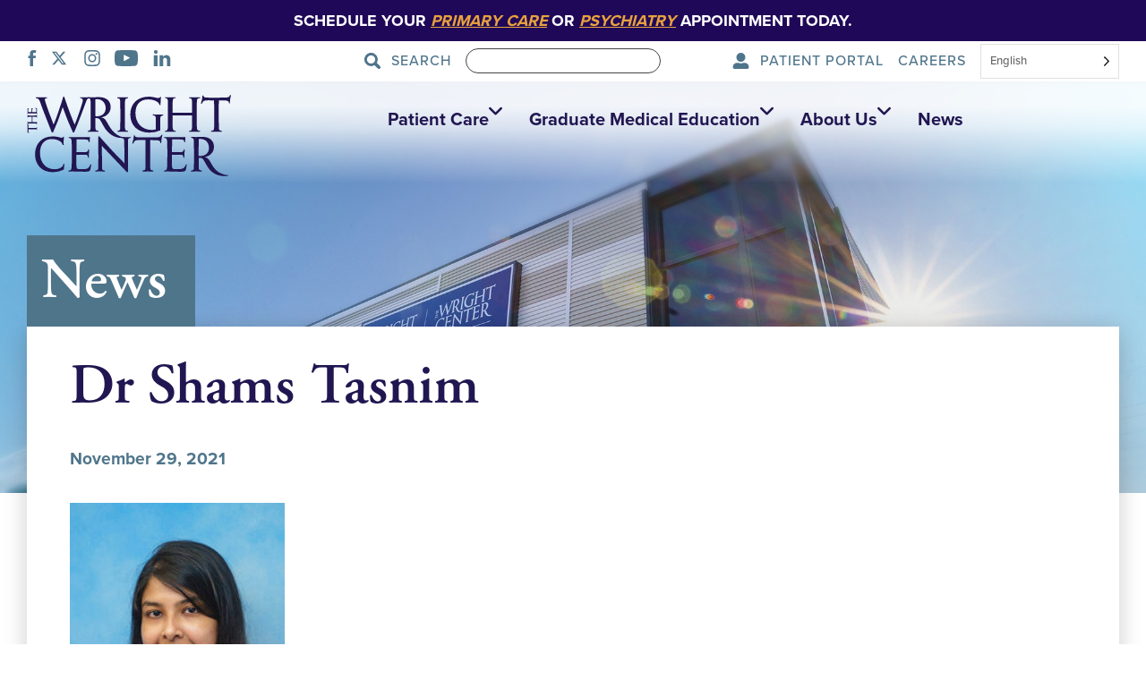

--- FILE ---
content_type: text/html; charset=UTF-8
request_url: https://thewrightcenter.org/wright-center-for-graduate-medical-education-resident-physicians-presenting-scholarly-research-at-51st-critical-care-congress-in-puerto-rico/dr-shams-tasnim-3/
body_size: 27102
content:
<!doctype html>
<html class="no-js" lang="en" style="scroll-behavior: smooth">
<head>
		<meta charset="UTF-8" />
		<meta name="viewport" content="width=device-width, initial-scale=1.0" />
		<link rel="apple-touch-icon-precomposed" sizes="57x57" href="https://thewrightcenter.org/wp-content/themes/wrightcenter/dist/assets/images/favicon/apple-touch-icon-57x57.png" />
		<link rel="apple-touch-icon-precomposed" sizes="114x114" href="https://thewrightcenter.org/wp-content/themes/wrightcenter/dist/assets/images/favicon/apple-touch-icon-114x114.png" />
		<link rel="apple-touch-icon-precomposed" sizes="72x72" href="https://thewrightcenter.org/wp-content/themes/wrightcenter/dist/assets/images/favicon/apple-touch-icon-72x72.png" />
		<link rel="apple-touch-icon-precomposed" sizes="144x144" href="https://thewrightcenter.org/wp-content/themes/wrightcenter/dist/assets/images/favicon/apple-touch-icon-144x144.png" />
		<link rel="apple-touch-icon-precomposed" sizes="60x60" href="https://thewrightcenter.org/wp-content/themes/wrightcenter/dist/assets/images/favicon/apple-touch-icon-60x60.png" />
		<link rel="apple-touch-icon-precomposed" sizes="120x120" href="https://thewrightcenter.org/wp-content/themes/wrightcenter/dist/assets/images/favicon/apple-touch-icon-120x120.png" />
		<link rel="apple-touch-icon-precomposed" sizes="76x76" href="https://thewrightcenter.org/wp-content/themes/wrightcenter/dist/assets/images/favicon/apple-touch-icon-76x76.png" />
		<link rel="apple-touch-icon-precomposed" sizes="152x152" href="https://thewrightcenter.org/wp-content/themes/wrightcenter/dist/assets/images/favicon/apple-touch-icon-152x152.png" />
		<link rel="icon" type="image/png" href="https://thewrightcenter.org/wp-content/themes/wrightcenter/dist/assets/images/favicon/favicon-196x196.png" sizes="196x196" />
		<link rel="icon" type="image/png" href="https://thewrightcenter.org/wp-content/themes/wrightcenter/dist/assets/images/favicon/favicon-96x96.png" sizes="96x96" />
		<link rel="icon" type="image/png" href="https://thewrightcenter.org/wp-content/themes/wrightcenter/dist/assets/images/favicon/favicon-32x32.png" sizes="32x32" />
		<link rel="icon" type="image/png" href="https://thewrightcenter.org/wp-content/themes/wrightcenter/dist/assets/images/favicon/favicon-16x16.png" sizes="16x16" />
		<link rel="icon" type="image/png" href="https://thewrightcenter.org/wp-content/themes/wrightcenter/dist/assets/images/favicon/favicon-128.png" sizes="128x128" />
		<meta name="application-name" content="&nbsp;"/>
		<meta name="msapplication-TileColor" content="#FFFFFF" />
		<meta name="msapplication-TileImage" content="https://thewrightcenter.org/wp-content/themes/wrightcenter/dist/assets/images/favicon/mstile-144x144.png" />
		<meta name="msapplication-square70x70logo" content="https://thewrightcenter.org/wp-content/themes/wrightcenter/dist/assets/images/favicon/mstile-70x70.png" />
		<meta name="msapplication-square150x150logo" content="https://thewrightcenter.org/wp-content/themes/wrightcenter/dist/assets/images/favicon/mstile-150x150.png" />
		<meta name="msapplication-wide310x150logo" content="https://thewrightcenter.org/wp-content/themes/wrightcenter/dist/assets/images/favicon/mstile-310x150.png" />
		<meta name="msapplication-square310x310logo" content="https://thewrightcenter.org/wp-content/themes/wrightcenter/dist/assets/images/favicon/mstile-310x310.png" />

		<meta name='robots' content='index, follow, max-image-preview:large, max-snippet:-1, max-video-preview:-1' />

	<!-- This site is optimized with the Yoast SEO plugin v26.8 - https://yoast.com/product/yoast-seo-wordpress/ -->
	<title>Dr Shams Tasnim - The Wright Center</title>
	<link rel="canonical" href="https://thewrightcenter.org/wright-center-for-graduate-medical-education-resident-physicians-presenting-scholarly-research-at-51st-critical-care-congress-in-puerto-rico/dr-shams-tasnim-3/" />
	<meta property="og:locale" content="en_US" />
	<meta property="og:type" content="article" />
	<meta property="og:title" content="Dr Shams Tasnim - The Wright Center" />
	<meta property="og:description" content="Dr Shams Tasnim" />
	<meta property="og:url" content="https://thewrightcenter.org/wright-center-for-graduate-medical-education-resident-physicians-presenting-scholarly-research-at-51st-critical-care-congress-in-puerto-rico/dr-shams-tasnim-3/" />
	<meta property="og:site_name" content="The Wright Center" />
	<meta property="article:publisher" content="https://www.facebook.com/TheWrightCenterForCommunityHealth/" />
	<meta property="article:modified_time" content="2023-07-27T19:16:40+00:00" />
	<meta property="og:image" content="https://thewrightcenter.org/wright-center-for-graduate-medical-education-resident-physicians-presenting-scholarly-research-at-51st-critical-care-congress-in-puerto-rico/dr-shams-tasnim-3" />
	<meta property="og:image:width" content="750" />
	<meta property="og:image:height" content="938" />
	<meta property="og:image:type" content="image/jpeg" />
	<meta name="twitter:card" content="summary_large_image" />
	<meta name="twitter:site" content="@WrightCenterGME" />
	<script type="application/ld+json" class="yoast-schema-graph">{"@context":"https://schema.org","@graph":[{"@type":"WebPage","@id":"https://thewrightcenter.org/wright-center-for-graduate-medical-education-resident-physicians-presenting-scholarly-research-at-51st-critical-care-congress-in-puerto-rico/dr-shams-tasnim-3/","url":"https://thewrightcenter.org/wright-center-for-graduate-medical-education-resident-physicians-presenting-scholarly-research-at-51st-critical-care-congress-in-puerto-rico/dr-shams-tasnim-3/","name":"Dr Shams Tasnim - The Wright Center","isPartOf":{"@id":"https://thewrightcenter.org/#website"},"primaryImageOfPage":{"@id":"https://thewrightcenter.org/wright-center-for-graduate-medical-education-resident-physicians-presenting-scholarly-research-at-51st-critical-care-congress-in-puerto-rico/dr-shams-tasnim-3/#primaryimage"},"image":{"@id":"https://thewrightcenter.org/wright-center-for-graduate-medical-education-resident-physicians-presenting-scholarly-research-at-51st-critical-care-congress-in-puerto-rico/dr-shams-tasnim-3/#primaryimage"},"thumbnailUrl":"https://thewrightcenter.org/wp-content/uploads/2021/11/Dr-Shams-Tasnim.jpg","datePublished":"2021-11-29T16:29:44+00:00","dateModified":"2023-07-27T19:16:40+00:00","breadcrumb":{"@id":"https://thewrightcenter.org/wright-center-for-graduate-medical-education-resident-physicians-presenting-scholarly-research-at-51st-critical-care-congress-in-puerto-rico/dr-shams-tasnim-3/#breadcrumb"},"inLanguage":"en","potentialAction":[{"@type":"ReadAction","target":["https://thewrightcenter.org/wright-center-for-graduate-medical-education-resident-physicians-presenting-scholarly-research-at-51st-critical-care-congress-in-puerto-rico/dr-shams-tasnim-3/"]}]},{"@type":"ImageObject","inLanguage":"en","@id":"https://thewrightcenter.org/wright-center-for-graduate-medical-education-resident-physicians-presenting-scholarly-research-at-51st-critical-care-congress-in-puerto-rico/dr-shams-tasnim-3/#primaryimage","url":"https://thewrightcenter.org/wp-content/uploads/2021/11/Dr-Shams-Tasnim.jpg","contentUrl":"https://thewrightcenter.org/wp-content/uploads/2021/11/Dr-Shams-Tasnim.jpg","width":750,"height":938,"caption":"Dr Shams Tasnim"},{"@type":"BreadcrumbList","@id":"https://thewrightcenter.org/wright-center-for-graduate-medical-education-resident-physicians-presenting-scholarly-research-at-51st-critical-care-congress-in-puerto-rico/dr-shams-tasnim-3/#breadcrumb","itemListElement":[{"@type":"ListItem","position":1,"name":"Home","item":"https://thewrightcenter.org/"},{"@type":"ListItem","position":2,"name":"Wright Center for Graduate Medical Education resident physicians presenting scholarly research at 51st Critical Care Congress in Puerto Rico","item":"https://thewrightcenter.org/wright-center-for-graduate-medical-education-resident-physicians-presenting-scholarly-research-at-51st-critical-care-congress-in-puerto-rico/"},{"@type":"ListItem","position":3,"name":"Dr Shams Tasnim"}]},{"@type":"WebSite","@id":"https://thewrightcenter.org/#website","url":"https://thewrightcenter.org/","name":"The Wright Center","description":"","publisher":{"@id":"https://thewrightcenter.org/#organization"},"potentialAction":[{"@type":"SearchAction","target":{"@type":"EntryPoint","urlTemplate":"https://thewrightcenter.org/?s={search_term_string}"},"query-input":{"@type":"PropertyValueSpecification","valueRequired":true,"valueName":"search_term_string"}}],"inLanguage":"en"},{"@type":"Organization","@id":"https://thewrightcenter.org/#organization","name":"The Wright Center","url":"https://thewrightcenter.org/","logo":{"@type":"ImageObject","inLanguage":"en","@id":"https://thewrightcenter.org/#/schema/logo/image/","url":"https://thewrightcenter.org/wp-content/uploads/2019/06/Combined-TWCCH-and-TWCGME-Logos.png","contentUrl":"https://thewrightcenter.org/wp-content/uploads/2019/06/Combined-TWCCH-and-TWCGME-Logos.png","width":5017,"height":1667,"caption":"The Wright Center"},"image":{"@id":"https://thewrightcenter.org/#/schema/logo/image/"},"sameAs":["https://www.facebook.com/TheWrightCenterForCommunityHealth/","https://x.com/WrightCenterGME","https://www.instagram.com/thewrightcenter/","https://www.linkedin.com/school/the-wright-center-for-graduate-medical-education/","https://www.youtube.com/channel/UCMVLHZujyZ2gCdv06aHSsQA"]}]}</script>
	<!-- / Yoast SEO plugin. -->


<link rel='dns-prefetch' href='//ajax.googleapis.com' />
<link rel='dns-prefetch' href='//cdnjs.cloudflare.com' />
<link rel="alternate" title="oEmbed (JSON)" type="application/json+oembed" href="https://thewrightcenter.org/wp-json/oembed/1.0/embed?url=https%3A%2F%2Fthewrightcenter.org%2Fwright-center-for-graduate-medical-education-resident-physicians-presenting-scholarly-research-at-51st-critical-care-congress-in-puerto-rico%2Fdr-shams-tasnim-3%2F" />
<link rel="alternate" title="oEmbed (XML)" type="text/xml+oembed" href="https://thewrightcenter.org/wp-json/oembed/1.0/embed?url=https%3A%2F%2Fthewrightcenter.org%2Fwright-center-for-graduate-medical-education-resident-physicians-presenting-scholarly-research-at-51st-critical-care-congress-in-puerto-rico%2Fdr-shams-tasnim-3%2F&#038;format=xml" />
<style id='wp-img-auto-sizes-contain-inline-css' type='text/css'>
img:is([sizes=auto i],[sizes^="auto," i]){contain-intrinsic-size:3000px 1500px}
/*# sourceURL=wp-img-auto-sizes-contain-inline-css */
</style>
<style id='wp-block-library-inline-css' type='text/css'>
:root{--wp-block-synced-color:#7a00df;--wp-block-synced-color--rgb:122,0,223;--wp-bound-block-color:var(--wp-block-synced-color);--wp-editor-canvas-background:#ddd;--wp-admin-theme-color:#007cba;--wp-admin-theme-color--rgb:0,124,186;--wp-admin-theme-color-darker-10:#006ba1;--wp-admin-theme-color-darker-10--rgb:0,107,160.5;--wp-admin-theme-color-darker-20:#005a87;--wp-admin-theme-color-darker-20--rgb:0,90,135;--wp-admin-border-width-focus:2px}@media (min-resolution:192dpi){:root{--wp-admin-border-width-focus:1.5px}}.wp-element-button{cursor:pointer}:root .has-very-light-gray-background-color{background-color:#eee}:root .has-very-dark-gray-background-color{background-color:#313131}:root .has-very-light-gray-color{color:#eee}:root .has-very-dark-gray-color{color:#313131}:root .has-vivid-green-cyan-to-vivid-cyan-blue-gradient-background{background:linear-gradient(135deg,#00d084,#0693e3)}:root .has-purple-crush-gradient-background{background:linear-gradient(135deg,#34e2e4,#4721fb 50%,#ab1dfe)}:root .has-hazy-dawn-gradient-background{background:linear-gradient(135deg,#faaca8,#dad0ec)}:root .has-subdued-olive-gradient-background{background:linear-gradient(135deg,#fafae1,#67a671)}:root .has-atomic-cream-gradient-background{background:linear-gradient(135deg,#fdd79a,#004a59)}:root .has-nightshade-gradient-background{background:linear-gradient(135deg,#330968,#31cdcf)}:root .has-midnight-gradient-background{background:linear-gradient(135deg,#020381,#2874fc)}:root{--wp--preset--font-size--normal:16px;--wp--preset--font-size--huge:42px}.has-regular-font-size{font-size:1em}.has-larger-font-size{font-size:2.625em}.has-normal-font-size{font-size:var(--wp--preset--font-size--normal)}.has-huge-font-size{font-size:var(--wp--preset--font-size--huge)}.has-text-align-center{text-align:center}.has-text-align-left{text-align:left}.has-text-align-right{text-align:right}.has-fit-text{white-space:nowrap!important}#end-resizable-editor-section{display:none}.aligncenter{clear:both}.items-justified-left{justify-content:flex-start}.items-justified-center{justify-content:center}.items-justified-right{justify-content:flex-end}.items-justified-space-between{justify-content:space-between}.screen-reader-text{border:0;clip-path:inset(50%);height:1px;margin:-1px;overflow:hidden;padding:0;position:absolute;width:1px;word-wrap:normal!important}.screen-reader-text:focus{background-color:#ddd;clip-path:none;color:#444;display:block;font-size:1em;height:auto;left:5px;line-height:normal;padding:15px 23px 14px;text-decoration:none;top:5px;width:auto;z-index:100000}html :where(.has-border-color){border-style:solid}html :where([style*=border-top-color]){border-top-style:solid}html :where([style*=border-right-color]){border-right-style:solid}html :where([style*=border-bottom-color]){border-bottom-style:solid}html :where([style*=border-left-color]){border-left-style:solid}html :where([style*=border-width]){border-style:solid}html :where([style*=border-top-width]){border-top-style:solid}html :where([style*=border-right-width]){border-right-style:solid}html :where([style*=border-bottom-width]){border-bottom-style:solid}html :where([style*=border-left-width]){border-left-style:solid}html :where(img[class*=wp-image-]){height:auto;max-width:100%}:where(figure){margin:0 0 1em}html :where(.is-position-sticky){--wp-admin--admin-bar--position-offset:var(--wp-admin--admin-bar--height,0px)}@media screen and (max-width:600px){html :where(.is-position-sticky){--wp-admin--admin-bar--position-offset:0px}}

/*# sourceURL=wp-block-library-inline-css */
</style><style id='global-styles-inline-css' type='text/css'>
:root{--wp--preset--aspect-ratio--square: 1;--wp--preset--aspect-ratio--4-3: 4/3;--wp--preset--aspect-ratio--3-4: 3/4;--wp--preset--aspect-ratio--3-2: 3/2;--wp--preset--aspect-ratio--2-3: 2/3;--wp--preset--aspect-ratio--16-9: 16/9;--wp--preset--aspect-ratio--9-16: 9/16;--wp--preset--color--black: #000000;--wp--preset--color--cyan-bluish-gray: #abb8c3;--wp--preset--color--white: #ffffff;--wp--preset--color--pale-pink: #f78da7;--wp--preset--color--vivid-red: #cf2e2e;--wp--preset--color--luminous-vivid-orange: #ff6900;--wp--preset--color--luminous-vivid-amber: #fcb900;--wp--preset--color--light-green-cyan: #7bdcb5;--wp--preset--color--vivid-green-cyan: #00d084;--wp--preset--color--pale-cyan-blue: #8ed1fc;--wp--preset--color--vivid-cyan-blue: #0693e3;--wp--preset--color--vivid-purple: #9b51e0;--wp--preset--color--primary: #1779ba;--wp--preset--color--secondary: #767676;--wp--preset--color--success: #3adb76;--wp--preset--color--warning: #ffae00;--wp--preset--color--alert: #cc4b37;--wp--preset--gradient--vivid-cyan-blue-to-vivid-purple: linear-gradient(135deg,rgb(6,147,227) 0%,rgb(155,81,224) 100%);--wp--preset--gradient--light-green-cyan-to-vivid-green-cyan: linear-gradient(135deg,rgb(122,220,180) 0%,rgb(0,208,130) 100%);--wp--preset--gradient--luminous-vivid-amber-to-luminous-vivid-orange: linear-gradient(135deg,rgb(252,185,0) 0%,rgb(255,105,0) 100%);--wp--preset--gradient--luminous-vivid-orange-to-vivid-red: linear-gradient(135deg,rgb(255,105,0) 0%,rgb(207,46,46) 100%);--wp--preset--gradient--very-light-gray-to-cyan-bluish-gray: linear-gradient(135deg,rgb(238,238,238) 0%,rgb(169,184,195) 100%);--wp--preset--gradient--cool-to-warm-spectrum: linear-gradient(135deg,rgb(74,234,220) 0%,rgb(151,120,209) 20%,rgb(207,42,186) 40%,rgb(238,44,130) 60%,rgb(251,105,98) 80%,rgb(254,248,76) 100%);--wp--preset--gradient--blush-light-purple: linear-gradient(135deg,rgb(255,206,236) 0%,rgb(152,150,240) 100%);--wp--preset--gradient--blush-bordeaux: linear-gradient(135deg,rgb(254,205,165) 0%,rgb(254,45,45) 50%,rgb(107,0,62) 100%);--wp--preset--gradient--luminous-dusk: linear-gradient(135deg,rgb(255,203,112) 0%,rgb(199,81,192) 50%,rgb(65,88,208) 100%);--wp--preset--gradient--pale-ocean: linear-gradient(135deg,rgb(255,245,203) 0%,rgb(182,227,212) 50%,rgb(51,167,181) 100%);--wp--preset--gradient--electric-grass: linear-gradient(135deg,rgb(202,248,128) 0%,rgb(113,206,126) 100%);--wp--preset--gradient--midnight: linear-gradient(135deg,rgb(2,3,129) 0%,rgb(40,116,252) 100%);--wp--preset--font-size--small: 13px;--wp--preset--font-size--medium: 20px;--wp--preset--font-size--large: 36px;--wp--preset--font-size--x-large: 42px;--wp--preset--spacing--20: 0.44rem;--wp--preset--spacing--30: 0.67rem;--wp--preset--spacing--40: 1rem;--wp--preset--spacing--50: 1.5rem;--wp--preset--spacing--60: 2.25rem;--wp--preset--spacing--70: 3.38rem;--wp--preset--spacing--80: 5.06rem;--wp--preset--shadow--natural: 6px 6px 9px rgba(0, 0, 0, 0.2);--wp--preset--shadow--deep: 12px 12px 50px rgba(0, 0, 0, 0.4);--wp--preset--shadow--sharp: 6px 6px 0px rgba(0, 0, 0, 0.2);--wp--preset--shadow--outlined: 6px 6px 0px -3px rgb(255, 255, 255), 6px 6px rgb(0, 0, 0);--wp--preset--shadow--crisp: 6px 6px 0px rgb(0, 0, 0);}:where(.is-layout-flex){gap: 0.5em;}:where(.is-layout-grid){gap: 0.5em;}body .is-layout-flex{display: flex;}.is-layout-flex{flex-wrap: wrap;align-items: center;}.is-layout-flex > :is(*, div){margin: 0;}body .is-layout-grid{display: grid;}.is-layout-grid > :is(*, div){margin: 0;}:where(.wp-block-columns.is-layout-flex){gap: 2em;}:where(.wp-block-columns.is-layout-grid){gap: 2em;}:where(.wp-block-post-template.is-layout-flex){gap: 1.25em;}:where(.wp-block-post-template.is-layout-grid){gap: 1.25em;}.has-black-color{color: var(--wp--preset--color--black) !important;}.has-cyan-bluish-gray-color{color: var(--wp--preset--color--cyan-bluish-gray) !important;}.has-white-color{color: var(--wp--preset--color--white) !important;}.has-pale-pink-color{color: var(--wp--preset--color--pale-pink) !important;}.has-vivid-red-color{color: var(--wp--preset--color--vivid-red) !important;}.has-luminous-vivid-orange-color{color: var(--wp--preset--color--luminous-vivid-orange) !important;}.has-luminous-vivid-amber-color{color: var(--wp--preset--color--luminous-vivid-amber) !important;}.has-light-green-cyan-color{color: var(--wp--preset--color--light-green-cyan) !important;}.has-vivid-green-cyan-color{color: var(--wp--preset--color--vivid-green-cyan) !important;}.has-pale-cyan-blue-color{color: var(--wp--preset--color--pale-cyan-blue) !important;}.has-vivid-cyan-blue-color{color: var(--wp--preset--color--vivid-cyan-blue) !important;}.has-vivid-purple-color{color: var(--wp--preset--color--vivid-purple) !important;}.has-black-background-color{background-color: var(--wp--preset--color--black) !important;}.has-cyan-bluish-gray-background-color{background-color: var(--wp--preset--color--cyan-bluish-gray) !important;}.has-white-background-color{background-color: var(--wp--preset--color--white) !important;}.has-pale-pink-background-color{background-color: var(--wp--preset--color--pale-pink) !important;}.has-vivid-red-background-color{background-color: var(--wp--preset--color--vivid-red) !important;}.has-luminous-vivid-orange-background-color{background-color: var(--wp--preset--color--luminous-vivid-orange) !important;}.has-luminous-vivid-amber-background-color{background-color: var(--wp--preset--color--luminous-vivid-amber) !important;}.has-light-green-cyan-background-color{background-color: var(--wp--preset--color--light-green-cyan) !important;}.has-vivid-green-cyan-background-color{background-color: var(--wp--preset--color--vivid-green-cyan) !important;}.has-pale-cyan-blue-background-color{background-color: var(--wp--preset--color--pale-cyan-blue) !important;}.has-vivid-cyan-blue-background-color{background-color: var(--wp--preset--color--vivid-cyan-blue) !important;}.has-vivid-purple-background-color{background-color: var(--wp--preset--color--vivid-purple) !important;}.has-black-border-color{border-color: var(--wp--preset--color--black) !important;}.has-cyan-bluish-gray-border-color{border-color: var(--wp--preset--color--cyan-bluish-gray) !important;}.has-white-border-color{border-color: var(--wp--preset--color--white) !important;}.has-pale-pink-border-color{border-color: var(--wp--preset--color--pale-pink) !important;}.has-vivid-red-border-color{border-color: var(--wp--preset--color--vivid-red) !important;}.has-luminous-vivid-orange-border-color{border-color: var(--wp--preset--color--luminous-vivid-orange) !important;}.has-luminous-vivid-amber-border-color{border-color: var(--wp--preset--color--luminous-vivid-amber) !important;}.has-light-green-cyan-border-color{border-color: var(--wp--preset--color--light-green-cyan) !important;}.has-vivid-green-cyan-border-color{border-color: var(--wp--preset--color--vivid-green-cyan) !important;}.has-pale-cyan-blue-border-color{border-color: var(--wp--preset--color--pale-cyan-blue) !important;}.has-vivid-cyan-blue-border-color{border-color: var(--wp--preset--color--vivid-cyan-blue) !important;}.has-vivid-purple-border-color{border-color: var(--wp--preset--color--vivid-purple) !important;}.has-vivid-cyan-blue-to-vivid-purple-gradient-background{background: var(--wp--preset--gradient--vivid-cyan-blue-to-vivid-purple) !important;}.has-light-green-cyan-to-vivid-green-cyan-gradient-background{background: var(--wp--preset--gradient--light-green-cyan-to-vivid-green-cyan) !important;}.has-luminous-vivid-amber-to-luminous-vivid-orange-gradient-background{background: var(--wp--preset--gradient--luminous-vivid-amber-to-luminous-vivid-orange) !important;}.has-luminous-vivid-orange-to-vivid-red-gradient-background{background: var(--wp--preset--gradient--luminous-vivid-orange-to-vivid-red) !important;}.has-very-light-gray-to-cyan-bluish-gray-gradient-background{background: var(--wp--preset--gradient--very-light-gray-to-cyan-bluish-gray) !important;}.has-cool-to-warm-spectrum-gradient-background{background: var(--wp--preset--gradient--cool-to-warm-spectrum) !important;}.has-blush-light-purple-gradient-background{background: var(--wp--preset--gradient--blush-light-purple) !important;}.has-blush-bordeaux-gradient-background{background: var(--wp--preset--gradient--blush-bordeaux) !important;}.has-luminous-dusk-gradient-background{background: var(--wp--preset--gradient--luminous-dusk) !important;}.has-pale-ocean-gradient-background{background: var(--wp--preset--gradient--pale-ocean) !important;}.has-electric-grass-gradient-background{background: var(--wp--preset--gradient--electric-grass) !important;}.has-midnight-gradient-background{background: var(--wp--preset--gradient--midnight) !important;}.has-small-font-size{font-size: var(--wp--preset--font-size--small) !important;}.has-medium-font-size{font-size: var(--wp--preset--font-size--medium) !important;}.has-large-font-size{font-size: var(--wp--preset--font-size--large) !important;}.has-x-large-font-size{font-size: var(--wp--preset--font-size--x-large) !important;}
/*# sourceURL=global-styles-inline-css */
</style>

<style id='classic-theme-styles-inline-css' type='text/css'>
/*! This file is auto-generated */
.wp-block-button__link{color:#fff;background-color:#32373c;border-radius:9999px;box-shadow:none;text-decoration:none;padding:calc(.667em + 2px) calc(1.333em + 2px);font-size:1.125em}.wp-block-file__button{background:#32373c;color:#fff;text-decoration:none}
/*# sourceURL=/wp-includes/css/classic-themes.min.css */
</style>
<link rel='stylesheet' id='weglot-css-css' href='https://thewrightcenter.org/wp-content/plugins/weglot/dist/css/front-css.css?ver=5.2' type='text/css' media='all' />
<link rel='stylesheet' id='new-flag-css-css' href='https://thewrightcenter.org/wp-content/plugins/weglot/dist/css/new-flags.css?ver=5.2' type='text/css' media='all' />
<style id='custom-flag-handle-inline-css' type='text/css'>
.weglot-flags.flag-0.wg-en>a:before,.weglot-flags.flag-0.wg-en>span:before {background-image: url(https://cdn.weglot.com/flags/rectangle_mat/us.svg); }.weglot-flags.flag-1.wg-en>a:before,.weglot-flags.flag-1.wg-en>span:before {background-image: url(https://cdn.weglot.com/flags/shiny/us.svg); }.weglot-flags.flag-2.wg-en>a:before,.weglot-flags.flag-2.wg-en>span:before {background-image: url(https://cdn.weglot.com/flags/square/us.svg); }.weglot-flags.flag-3.wg-en>a:before,.weglot-flags.flag-3.wg-en>span:before {background-image: url(https://cdn.weglot.com/flags/circle/us.svg); }
/*# sourceURL=custom-flag-handle-inline-css */
</style>
<link rel='stylesheet' id='main-stylesheet-css' href='https://thewrightcenter.org/wp-content/themes/wrightcenter/dist/assets/css/app-582f7190d3.css?ver=2.10.4' type='text/css' media='all' />
<link rel='stylesheet' id='slick-cs-css' href='https://cdnjs.cloudflare.com/ajax/libs/slick-carousel/1.9.0/slick.min.css?ver=6.9' type='text/css' media='all' />
<link rel='stylesheet' id='custom-cs-css' href='https://thewrightcenter.org/wp-content/themes/wrightcenter/src/assets/css/style.css?ver=6.9' type='text/css' media='all' />
<link rel='stylesheet' id='ubermenu-css' href='https://thewrightcenter.org/wp-content/plugins/ubermenu/pro/assets/css/ubermenu.min.css?ver=3.8.5' type='text/css' media='all' />
<link rel='stylesheet' id='ubermenu-minimal-css' href='https://thewrightcenter.org/wp-content/plugins/ubermenu/assets/css/skins/minimal.css?ver=6.9' type='text/css' media='all' />
<link rel='stylesheet' id='ubermenu-font-awesome-core-css' href='https://thewrightcenter.org/wp-content/plugins/ubermenu/assets/fontawesome/css/fontawesome.min.css?ver=6.9' type='text/css' media='all' />
<link rel='stylesheet' id='ubermenu-font-awesome-solid-css' href='https://thewrightcenter.org/wp-content/plugins/ubermenu/assets/fontawesome/css/solid.min.css?ver=6.9' type='text/css' media='all' />
<script type="text/javascript" src="https://thewrightcenter.org/wp-content/plugins/weglot/dist/front-js.js?ver=5.2" id="wp-weglot-js-js"></script>
<script type="text/javascript" src="https://ajax.googleapis.com/ajax/libs/jquery/3.5.1/jquery.min.js?ver=3.5.1" id="jquery-js"></script>
<script type="text/javascript" src="https://thewrightcenter.org/wp-content/themes/wrightcenter/dist/assets/js/app-aa450f262f.css.js?ver=2.10.4" id="foundation-css-scripts-js"></script>
<link rel="https://api.w.org/" href="https://thewrightcenter.org/wp-json/" /><link rel="alternate" title="JSON" type="application/json" href="https://thewrightcenter.org/wp-json/wp/v2/media/108821" /><style id="ubermenu-custom-generated-css">
/** UberMenu Responsive Styles (Breakpoint Setting) **/
@media screen and (min-width: 951px){
  .ubermenu{ display:block !important; } .ubermenu-responsive .ubermenu-item.ubermenu-hide-desktop{ display:none !important; } .ubermenu-responsive.ubermenu-retractors-responsive .ubermenu-retractor-mobile{ display:none; }  /* Top level items full height */ .ubermenu.ubermenu-horizontal.ubermenu-items-vstretch .ubermenu-nav{   display:flex;   align-items:stretch; } .ubermenu.ubermenu-horizontal.ubermenu-items-vstretch .ubermenu-item.ubermenu-item-level-0{   display:flex;   flex-direction:column; } .ubermenu.ubermenu-horizontal.ubermenu-items-vstretch .ubermenu-item.ubermenu-item-level-0 > .ubermenu-target{   flex:1;   display:flex;   align-items:center; flex-wrap:wrap; } .ubermenu.ubermenu-horizontal.ubermenu-items-vstretch .ubermenu-item.ubermenu-item-level-0 > .ubermenu-target > .ubermenu-target-divider{ position:static; flex-basis:100%; } .ubermenu.ubermenu-horizontal.ubermenu-items-vstretch .ubermenu-item.ubermenu-item-level-0 > .ubermenu-target.ubermenu-item-layout-image_left > .ubermenu-target-text{ padding-left:1em; } .ubermenu.ubermenu-horizontal.ubermenu-items-vstretch .ubermenu-item.ubermenu-item-level-0 > .ubermenu-target.ubermenu-item-layout-image_right > .ubermenu-target-text{ padding-right:1em; } .ubermenu.ubermenu-horizontal.ubermenu-items-vstretch .ubermenu-item.ubermenu-item-level-0 > .ubermenu-target.ubermenu-item-layout-image_above, .ubermenu.ubermenu-horizontal.ubermenu-items-vstretch .ubermenu-item.ubermenu-item-level-0 > .ubermenu-target.ubermenu-item-layout-image_below{ flex-direction:column; } .ubermenu.ubermenu-horizontal.ubermenu-items-vstretch .ubermenu-item.ubermenu-item-level-0 > .ubermenu-submenu-drop{   top:100%; } .ubermenu.ubermenu-horizontal.ubermenu-items-vstretch .ubermenu-item-level-0:not(.ubermenu-align-right) + .ubermenu-item.ubermenu-align-right{ margin-left:auto; } .ubermenu.ubermenu-horizontal.ubermenu-items-vstretch .ubermenu-item.ubermenu-item-level-0 > .ubermenu-target.ubermenu-content-align-left{   justify-content:flex-start; } .ubermenu.ubermenu-horizontal.ubermenu-items-vstretch .ubermenu-item.ubermenu-item-level-0 > .ubermenu-target.ubermenu-content-align-center{   justify-content:center; } .ubermenu.ubermenu-horizontal.ubermenu-items-vstretch .ubermenu-item.ubermenu-item-level-0 > .ubermenu-target.ubermenu-content-align-right{   justify-content:flex-end; }  /* Force current submenu always open but below others */ .ubermenu-force-current-submenu .ubermenu-item-level-0.ubermenu-current-menu-item > .ubermenu-submenu-drop, .ubermenu-force-current-submenu .ubermenu-item-level-0.ubermenu-current-menu-ancestor > .ubermenu-submenu-drop {     display: block!important;     opacity: 1!important;     visibility: visible!important;     margin: 0!important;     top: auto!important;     height: auto;     z-index:19; }   /* Invert Horizontal menu to make subs go up */ .ubermenu-invert.ubermenu-horizontal .ubermenu-item-level-0 > .ubermenu-submenu-drop, .ubermenu-invert.ubermenu-horizontal.ubermenu-items-vstretch .ubermenu-item.ubermenu-item-level-0>.ubermenu-submenu-drop{  top:auto;  bottom:100%; } .ubermenu-invert.ubermenu-horizontal.ubermenu-sub-indicators .ubermenu-item-level-0.ubermenu-has-submenu-drop > .ubermenu-target > .ubermenu-sub-indicator{ transform:rotate(180deg); } /* Make second level flyouts fly up */ .ubermenu-invert.ubermenu-horizontal .ubermenu-submenu .ubermenu-item.ubermenu-active > .ubermenu-submenu-type-flyout{     top:auto;     bottom:0; } /* Clip the submenus properly when inverted */ .ubermenu-invert.ubermenu-horizontal .ubermenu-item-level-0 > .ubermenu-submenu-drop{     clip: rect(-5000px,5000px,auto,-5000px); }    /* Invert Vertical menu to make subs go left */ .ubermenu-invert.ubermenu-vertical .ubermenu-item-level-0 > .ubermenu-submenu-drop{   right:100%;   left:auto; } .ubermenu-invert.ubermenu-vertical.ubermenu-sub-indicators .ubermenu-item-level-0.ubermenu-item-has-children > .ubermenu-target > .ubermenu-sub-indicator{   right:auto;   left:10px; transform:rotate(90deg); } .ubermenu-vertical.ubermenu-invert .ubermenu-item > .ubermenu-submenu-drop {   clip: rect(-5000px,5000px,5000px,-5000px); } /* Vertical Flyout > Flyout */ .ubermenu-vertical.ubermenu-invert.ubermenu-sub-indicators .ubermenu-has-submenu-drop > .ubermenu-target{   padding-left:25px; } .ubermenu-vertical.ubermenu-invert .ubermenu-item > .ubermenu-target > .ubermenu-sub-indicator {   right:auto;   left:10px;   transform:rotate(90deg); } .ubermenu-vertical.ubermenu-invert .ubermenu-item > .ubermenu-submenu-drop.ubermenu-submenu-type-flyout, .ubermenu-vertical.ubermenu-invert .ubermenu-submenu-type-flyout > .ubermenu-item > .ubermenu-submenu-drop {   right: 100%;   left: auto; }  .ubermenu-responsive-toggle{ display:none; }
}
@media screen and (max-width: 950px){
   .ubermenu-responsive-toggle, .ubermenu-sticky-toggle-wrapper { display: block; }  .ubermenu-responsive{ width:100%; max-height:600px; visibility:visible; overflow:visible;  -webkit-transition:max-height 1s ease-in; transition:max-height .3s ease-in; } .ubermenu-responsive.ubermenu-mobile-accordion:not(.ubermenu-mobile-modal):not(.ubermenu-in-transition):not(.ubermenu-responsive-collapse){ max-height:none; } .ubermenu-responsive.ubermenu-items-align-center{   text-align:left; } .ubermenu-responsive.ubermenu{ margin:0; } .ubermenu-responsive.ubermenu .ubermenu-nav{ display:block; }  .ubermenu-responsive.ubermenu-responsive-nocollapse, .ubermenu-repsonsive.ubermenu-no-transitions{ display:block; max-height:none; }  .ubermenu-responsive.ubermenu-responsive-collapse{ max-height:none; visibility:visible; overflow:visible; } .ubermenu-responsive.ubermenu-responsive-collapse{ max-height:0; overflow:hidden !important; visibility:hidden; } .ubermenu-responsive.ubermenu-in-transition, .ubermenu-responsive.ubermenu-in-transition .ubermenu-nav{ overflow:hidden !important; visibility:visible; } .ubermenu-responsive.ubermenu-responsive-collapse:not(.ubermenu-in-transition){ border-top-width:0; border-bottom-width:0; } .ubermenu-responsive.ubermenu-responsive-collapse .ubermenu-item .ubermenu-submenu{ display:none; }  .ubermenu-responsive .ubermenu-item-level-0{ width:50%; } .ubermenu-responsive.ubermenu-responsive-single-column .ubermenu-item-level-0{ float:none; clear:both; width:100%; } .ubermenu-responsive .ubermenu-item.ubermenu-item-level-0 > .ubermenu-target{ border:none; box-shadow:none; } .ubermenu-responsive .ubermenu-item.ubermenu-has-submenu-flyout{ position:static; } .ubermenu-responsive.ubermenu-sub-indicators .ubermenu-submenu-type-flyout .ubermenu-has-submenu-drop > .ubermenu-target > .ubermenu-sub-indicator{ transform:rotate(0); right:10px; left:auto; } .ubermenu-responsive .ubermenu-nav .ubermenu-item .ubermenu-submenu.ubermenu-submenu-drop{ width:100%; min-width:100%; max-width:100%; top:auto; left:0 !important; } .ubermenu-responsive.ubermenu-has-border .ubermenu-nav .ubermenu-item .ubermenu-submenu.ubermenu-submenu-drop{ left: -1px !important; /* For borders */ } .ubermenu-responsive .ubermenu-submenu.ubermenu-submenu-type-mega > .ubermenu-item.ubermenu-column{ min-height:0; border-left:none;  float:left; /* override left/center/right content alignment */ display:block; } .ubermenu-responsive .ubermenu-item.ubermenu-active > .ubermenu-submenu.ubermenu-submenu-type-mega{     max-height:none;     height:auto;/*prevent overflow scrolling since android is still finicky*/     overflow:visible; } .ubermenu-responsive.ubermenu-transition-slide .ubermenu-item.ubermenu-in-transition > .ubermenu-submenu-drop{ max-height:1000px; /* because of slide transition */ } .ubermenu .ubermenu-submenu-type-flyout .ubermenu-submenu-type-mega{ min-height:0; } .ubermenu.ubermenu-responsive .ubermenu-column, .ubermenu.ubermenu-responsive .ubermenu-column-auto{ min-width:50%; } .ubermenu.ubermenu-responsive .ubermenu-autoclear > .ubermenu-column{ clear:none; } .ubermenu.ubermenu-responsive .ubermenu-column:nth-of-type(2n+1){ clear:both; } .ubermenu.ubermenu-responsive .ubermenu-submenu-retractor-top:not(.ubermenu-submenu-retractor-top-2) .ubermenu-column:nth-of-type(2n+1){ clear:none; } .ubermenu.ubermenu-responsive .ubermenu-submenu-retractor-top:not(.ubermenu-submenu-retractor-top-2) .ubermenu-column:nth-of-type(2n+2){ clear:both; }  .ubermenu-responsive-single-column-subs .ubermenu-submenu .ubermenu-item { float: none; clear: both; width: 100%; min-width: 100%; }  /* Submenu footer content */ .ubermenu .ubermenu-submenu-footer{     position:relative; clear:both;     bottom:auto;     right:auto; }   .ubermenu.ubermenu-responsive .ubermenu-tabs, .ubermenu.ubermenu-responsive .ubermenu-tabs-group, .ubermenu.ubermenu-responsive .ubermenu-tab, .ubermenu.ubermenu-responsive .ubermenu-tab-content-panel{ /** TABS SHOULD BE 100%  ACCORDION */ width:100%; min-width:100%; max-width:100%; left:0; } .ubermenu.ubermenu-responsive .ubermenu-tabs, .ubermenu.ubermenu-responsive .ubermenu-tab-content-panel{ min-height:0 !important;/* Override Inline Style from JS */ } .ubermenu.ubermenu-responsive .ubermenu-tabs{ z-index:15; } .ubermenu.ubermenu-responsive .ubermenu-tab-content-panel{ z-index:20; } /* Tab Layering */ .ubermenu-responsive .ubermenu-tab{ position:relative; } .ubermenu-responsive .ubermenu-tab.ubermenu-active{ position:relative; z-index:20; } .ubermenu-responsive .ubermenu-tab > .ubermenu-target{ border-width:0 0 1px 0; } .ubermenu-responsive.ubermenu-sub-indicators .ubermenu-tabs > .ubermenu-tabs-group > .ubermenu-tab.ubermenu-has-submenu-drop > .ubermenu-target > .ubermenu-sub-indicator{ transform:rotate(0); right:10px; left:auto; }  .ubermenu-responsive .ubermenu-tabs > .ubermenu-tabs-group > .ubermenu-tab > .ubermenu-tab-content-panel{ top:auto; border-width:1px; } .ubermenu-responsive .ubermenu-tab-layout-bottom > .ubermenu-tabs-group{ /*position:relative;*/ }   .ubermenu-reponsive .ubermenu-item-level-0 > .ubermenu-submenu-type-stack{ /* Top Level Stack Columns */ position:relative; }  .ubermenu-responsive .ubermenu-submenu-type-stack .ubermenu-column, .ubermenu-responsive .ubermenu-submenu-type-stack .ubermenu-column-auto{ /* Stack Columns */ width:100%; max-width:100%; }   .ubermenu-responsive .ubermenu-item-mini{ /* Mini items */ min-width:0; width:auto; float:left; clear:none !important; } .ubermenu-responsive .ubermenu-item.ubermenu-item-mini > a.ubermenu-target{ padding-left:20px; padding-right:20px; }   .ubermenu-responsive .ubermenu-item.ubermenu-hide-mobile{ /* Hiding items */ display:none !important; }  .ubermenu-responsive.ubermenu-hide-bkgs .ubermenu-submenu.ubermenu-submenu-bkg-img{ /** Hide Background Images in Submenu */ background-image:none; } .ubermenu.ubermenu-responsive .ubermenu-item-level-0.ubermenu-item-mini{ min-width:0; width:auto; } .ubermenu-vertical .ubermenu-item.ubermenu-item-level-0{ width:100%; } .ubermenu-vertical.ubermenu-sub-indicators .ubermenu-item-level-0.ubermenu-item-has-children > .ubermenu-target > .ubermenu-sub-indicator{ right:10px; left:auto; transform:rotate(0); } .ubermenu-vertical .ubermenu-item.ubermenu-item-level-0.ubermenu-relative.ubermenu-active > .ubermenu-submenu-drop.ubermenu-submenu-align-vertical_parent_item{     top:auto; }   .ubermenu.ubermenu-responsive .ubermenu-tabs{     position:static; } /* Tabs on Mobile with mouse (but not click) - leave space to hover off */ .ubermenu:not(.ubermenu-is-mobile):not(.ubermenu-submenu-indicator-closes) .ubermenu-submenu .ubermenu-tab[data-ubermenu-trigger="mouseover"] .ubermenu-tab-content-panel, .ubermenu:not(.ubermenu-is-mobile):not(.ubermenu-submenu-indicator-closes) .ubermenu-submenu .ubermenu-tab[data-ubermenu-trigger="hover_intent"] .ubermenu-tab-content-panel{     margin-left:6%; width:94%; min-width:94%; }  /* Sub indicator close visibility */ .ubermenu.ubermenu-submenu-indicator-closes .ubermenu-active > .ubermenu-target > .ubermenu-sub-indicator-close{ display:block; display: flex; align-items: center; justify-content: center; } .ubermenu.ubermenu-submenu-indicator-closes .ubermenu-active > .ubermenu-target > .ubermenu-sub-indicator{ display:none; }  .ubermenu .ubermenu-tabs .ubermenu-tab-content-panel{     box-shadow: 0 5px 10px rgba(0,0,0,.075); }  /* When submenus and items go full width, move items back to appropriate positioning */ .ubermenu .ubermenu-submenu-rtl {     direction: ltr; }   /* Fixed position mobile menu */ .ubermenu.ubermenu-mobile-modal{   position:fixed;   z-index:9999999; opacity:1;   top:0;   left:0;   width:100%;   width:100vw;   max-width:100%;   max-width:100vw; height:100%; height:calc(100vh - calc(100vh - 100%)); height:-webkit-fill-available; max-height:calc(100vh - calc(100vh - 100%)); max-height:-webkit-fill-available;   border:none; box-sizing:border-box;    display:flex;   flex-direction:column;   justify-content:flex-start; overflow-y:auto !important; /* for non-accordion mode */ overflow-x:hidden !important; overscroll-behavior: contain; transform:scale(1); transition-duration:.1s; transition-property: all; } .ubermenu.ubermenu-mobile-modal.ubermenu-mobile-accordion.ubermenu-interaction-press{ overflow-y:hidden !important; } .ubermenu.ubermenu-mobile-modal.ubermenu-responsive-collapse{ overflow:hidden !important; opacity:0; transform:scale(.9); visibility:hidden; } .ubermenu.ubermenu-mobile-modal .ubermenu-nav{   flex:1;   overflow-y:auto !important; overscroll-behavior: contain; } .ubermenu.ubermenu-mobile-modal .ubermenu-item-level-0{ margin:0; } .ubermenu.ubermenu-mobile-modal .ubermenu-mobile-close-button{ border:none; background:none; border-radius:0; padding:1em; color:inherit; display:inline-block; text-align:center; font-size:14px; } .ubermenu.ubermenu-mobile-modal .ubermenu-mobile-footer .ubermenu-mobile-close-button{ width: 100%; display: flex; align-items: center; justify-content: center; } .ubermenu.ubermenu-mobile-modal .ubermenu-mobile-footer .ubermenu-mobile-close-button .ubermenu-icon-essential, .ubermenu.ubermenu-mobile-modal .ubermenu-mobile-footer .ubermenu-mobile-close-button .fas.fa-times{ margin-right:.2em; }  /* Header/Footer Mobile content */ .ubermenu .ubermenu-mobile-header, .ubermenu .ubermenu-mobile-footer{ display:block; text-align:center; color:inherit; }  /* Accordion submenus mobile (single column tablet) */ .ubermenu.ubermenu-responsive-single-column.ubermenu-mobile-accordion.ubermenu-interaction-press .ubermenu-item > .ubermenu-submenu-drop, .ubermenu.ubermenu-responsive-single-column.ubermenu-mobile-accordion.ubermenu-interaction-press .ubermenu-tab > .ubermenu-tab-content-panel{ box-sizing:border-box; border-left:none; border-right:none; box-shadow:none; } .ubermenu.ubermenu-responsive-single-column.ubermenu-mobile-accordion.ubermenu-interaction-press .ubermenu-item.ubermenu-active > .ubermenu-submenu-drop, .ubermenu.ubermenu-responsive-single-column.ubermenu-mobile-accordion.ubermenu-interaction-press .ubermenu-tab.ubermenu-active > .ubermenu-tab-content-panel{   position:static; }   /* Accordion indented - remove borders and extra spacing from headers */ .ubermenu.ubermenu-mobile-accordion-indent .ubermenu-submenu.ubermenu-submenu-drop, .ubermenu.ubermenu-mobile-accordion-indent .ubermenu-submenu .ubermenu-item-header.ubermenu-has-submenu-stack > .ubermenu-target{   border:none; } .ubermenu.ubermenu-mobile-accordion-indent .ubermenu-submenu .ubermenu-item-header.ubermenu-has-submenu-stack > .ubermenu-submenu-type-stack{   padding-top:0; } /* Accordion dropdown indentation padding */ .ubermenu.ubermenu-mobile-accordion-indent .ubermenu-submenu-drop .ubermenu-submenu-drop .ubermenu-item > .ubermenu-target, .ubermenu.ubermenu-mobile-accordion-indent .ubermenu-submenu-drop .ubermenu-tab-content-panel .ubermenu-item > .ubermenu-target{   padding-left:calc( var(--ubermenu-accordion-indent) * 2 ); } .ubermenu.ubermenu-mobile-accordion-indent .ubermenu-submenu-drop .ubermenu-submenu-drop .ubermenu-submenu-drop .ubermenu-item > .ubermenu-target, .ubermenu.ubermenu-mobile-accordion-indent .ubermenu-submenu-drop .ubermenu-tab-content-panel .ubermenu-tab-content-panel .ubermenu-item > .ubermenu-target{   padding-left:calc( var(--ubermenu-accordion-indent) * 3 ); } .ubermenu.ubermenu-mobile-accordion-indent .ubermenu-submenu-drop .ubermenu-submenu-drop .ubermenu-submenu-drop .ubermenu-submenu-drop .ubermenu-item > .ubermenu-target, .ubermenu.ubermenu-mobile-accordion-indent .ubermenu-submenu-drop .ubermenu-tab-content-panel .ubermenu-tab-content-panel .ubermenu-tab-content-panel .ubermenu-item > .ubermenu-target{   padding-left:calc( var(--ubermenu-accordion-indent) * 4 ); } /* Reverse Accordion dropdown indentation padding */ .rtl .ubermenu.ubermenu-mobile-accordion-indent .ubermenu-submenu-drop .ubermenu-submenu-drop .ubermenu-item > .ubermenu-target, .rtl .ubermenu.ubermenu-mobile-accordion-indent .ubermenu-submenu-drop .ubermenu-tab-content-panel .ubermenu-item > .ubermenu-target{ padding-left:0;   padding-right:calc( var(--ubermenu-accordion-indent) * 2 ); } .rtl .ubermenu.ubermenu-mobile-accordion-indent .ubermenu-submenu-drop .ubermenu-submenu-drop .ubermenu-submenu-drop .ubermenu-item > .ubermenu-target, .rtl .ubermenu.ubermenu-mobile-accordion-indent .ubermenu-submenu-drop .ubermenu-tab-content-panel .ubermenu-tab-content-panel .ubermenu-item > .ubermenu-target{ padding-left:0; padding-right:calc( var(--ubermenu-accordion-indent) * 3 ); } .rtl .ubermenu.ubermenu-mobile-accordion-indent .ubermenu-submenu-drop .ubermenu-submenu-drop .ubermenu-submenu-drop .ubermenu-submenu-drop .ubermenu-item > .ubermenu-target, .rtl .ubermenu.ubermenu-mobile-accordion-indent .ubermenu-submenu-drop .ubermenu-tab-content-panel .ubermenu-tab-content-panel .ubermenu-tab-content-panel .ubermenu-item > .ubermenu-target{ padding-left:0; padding-right:calc( var(--ubermenu-accordion-indent) * 4 ); }  .ubermenu-responsive-toggle{ display:block; }
}
@media screen and (max-width: 480px){
  .ubermenu.ubermenu-responsive .ubermenu-item-level-0{ width:100%; } .ubermenu.ubermenu-responsive .ubermenu-column, .ubermenu.ubermenu-responsive .ubermenu-column-auto{ min-width:100%; } .ubermenu .ubermenu-autocolumn:not(:first-child), .ubermenu .ubermenu-autocolumn:not(:first-child) .ubermenu-submenu-type-stack{     padding-top:0; } .ubermenu .ubermenu-autocolumn:not(:last-child), .ubermenu .ubermenu-autocolumn:not(:last-child) .ubermenu-submenu-type-stack{     padding-bottom:0; } .ubermenu .ubermenu-autocolumn > .ubermenu-submenu-type-stack > .ubermenu-item-normal:first-child{     margin-top:0; }     /* Accordion submenus mobile */ .ubermenu.ubermenu-responsive.ubermenu-mobile-accordion.ubermenu-interaction-press .ubermenu-item > .ubermenu-submenu-drop, .ubermenu.ubermenu-responsive.ubermenu-mobile-accordion.ubermenu-interaction-press .ubermenu-tab > .ubermenu-tab-content-panel{     box-shadow:none; box-sizing:border-box; border-left:none; border-right:none; } .ubermenu.ubermenu-responsive.ubermenu-mobile-accordion.ubermenu-interaction-press .ubermenu-item.ubermenu-active > .ubermenu-submenu-drop, .ubermenu.ubermenu-responsive.ubermenu-mobile-accordion.ubermenu-interaction-press .ubermenu-tab.ubermenu-active > .ubermenu-tab-content-panel{     position:static; } 
}


/** UberMenu Custom Menu Styles (Customizer) **/
/* main */
 .ubermenu-main .ubermenu-item-level-0 > .ubermenu-target { font-size:1rem; color:#211651; }
 .ubermenu-main .ubermenu-nav .ubermenu-item.ubermenu-item-level-0 > .ubermenu-target { font-weight:bold; }
 .ubermenu.ubermenu-main .ubermenu-item-level-0:hover > .ubermenu-target, .ubermenu-main .ubermenu-item-level-0.ubermenu-active > .ubermenu-target { color:#211651; }
 .ubermenu-main .ubermenu-item-level-0.ubermenu-current-menu-item > .ubermenu-target, .ubermenu-main .ubermenu-item-level-0.ubermenu-current-menu-parent > .ubermenu-target, .ubermenu-main .ubermenu-item-level-0.ubermenu-current-menu-ancestor > .ubermenu-target { color:#4f758b; }
 .ubermenu-main .ubermenu-item.ubermenu-item-level-0 > .ubermenu-highlight { color:#4f758b; }
 .ubermenu-main .ubermenu-item-normal > .ubermenu-target { color:#211651; font-size:.9rem; }
 .ubermenu.ubermenu-main .ubermenu-item-normal > .ubermenu-target:hover, .ubermenu.ubermenu-main .ubermenu-item-normal.ubermenu-active > .ubermenu-target { color:#4f758b; }
 .ubermenu-main .ubermenu-item-normal.ubermenu-current-menu-item > .ubermenu-target { color:#4f758b; }
 .ubermenu-responsive-toggle.ubermenu-responsive-toggle-main { font-size:2rem; font-weight:bold; color:#211651; }
 .ubermenu-responsive-toggle.ubermenu-responsive-toggle-main:hover { color:#4f758b; }


/* Status: Loaded from Transient */

</style><script type="text/javascript">
(function(url){
	if(/(?:Chrome\/26\.0\.1410\.63 Safari\/537\.31|WordfenceTestMonBot)/.test(navigator.userAgent)){ return; }
	var addEvent = function(evt, handler) {
		if (window.addEventListener) {
			document.addEventListener(evt, handler, false);
		} else if (window.attachEvent) {
			document.attachEvent('on' + evt, handler);
		}
	};
	var removeEvent = function(evt, handler) {
		if (window.removeEventListener) {
			document.removeEventListener(evt, handler, false);
		} else if (window.detachEvent) {
			document.detachEvent('on' + evt, handler);
		}
	};
	var evts = 'contextmenu dblclick drag dragend dragenter dragleave dragover dragstart drop keydown keypress keyup mousedown mousemove mouseout mouseover mouseup mousewheel scroll'.split(' ');
	var logHuman = function() {
		if (window.wfLogHumanRan) { return; }
		window.wfLogHumanRan = true;
		var wfscr = document.createElement('script');
		wfscr.type = 'text/javascript';
		wfscr.async = true;
		wfscr.src = url + '&r=' + Math.random();
		(document.getElementsByTagName('head')[0]||document.getElementsByTagName('body')[0]).appendChild(wfscr);
		for (var i = 0; i < evts.length; i++) {
			removeEvent(evts[i], logHuman);
		}
	};
	for (var i = 0; i < evts.length; i++) {
		addEvent(evts[i], logHuman);
	}
})('//thewrightcenter.org/?wordfence_lh=1&hid=4F31E6DC2EAC8AAB546622307F94884B');
</script>
<link rel="alternate" href="https://thewrightcenter.org/wright-center-for-graduate-medical-education-resident-physicians-presenting-scholarly-research-at-51st-critical-care-congress-in-puerto-rico/dr-shams-tasnim-3/" hreflang="en"/>
<link rel="alternate" href="https://thewrightcenter.org/es/wright-center-for-graduate-medical-education-resident-physicians-presenting-scholarly-research-at-51st-critical-care-congress-in-puerto-rico/dr-shams-tasnim-3/" hreflang="es"/>
<link rel="alternate" href="https://thewrightcenter.org/ne/wright-center-for-graduate-medical-education-resident-physicians-presenting-scholarly-research-at-51st-critical-care-congress-in-puerto-rico/dr-shams-tasnim-3/" hreflang="ne"/>
<link rel="alternate" href="https://thewrightcenter.org/ht/wright-center-for-graduate-medical-education-resident-physicians-presenting-scholarly-research-at-51st-critical-care-congress-in-puerto-rico/dr-shams-tasnim-3/" hreflang="ht"/>
<link rel="alternate" href="https://thewrightcenter.org/fr/wright-center-for-graduate-medical-education-resident-physicians-presenting-scholarly-research-at-51st-critical-care-congress-in-puerto-rico/dr-shams-tasnim-3/" hreflang="fr"/>
<link rel="alternate" href="https://thewrightcenter.org/gu/wright-center-for-graduate-medical-education-resident-physicians-presenting-scholarly-research-at-51st-critical-care-congress-in-puerto-rico/dr-shams-tasnim-3/" hreflang="gu"/>
<link rel="alternate" href="https://thewrightcenter.org/vi/wright-center-for-graduate-medical-education-resident-physicians-presenting-scholarly-research-at-51st-critical-care-congress-in-puerto-rico/dr-shams-tasnim-3/" hreflang="vi"/>
<link rel="alternate" href="https://thewrightcenter.org/rw/wright-center-for-graduate-medical-education-resident-physicians-presenting-scholarly-research-at-51st-critical-care-congress-in-puerto-rico/dr-shams-tasnim-3/" hreflang="rw"/>
<link rel="alternate" href="https://thewrightcenter.org/sw/wright-center-for-graduate-medical-education-resident-physicians-presenting-scholarly-research-at-51st-critical-care-congress-in-puerto-rico/dr-shams-tasnim-3/" hreflang="sw"/>
<link rel="alternate" href="https://thewrightcenter.org/ar/wright-center-for-graduate-medical-education-resident-physicians-presenting-scholarly-research-at-51st-critical-care-congress-in-puerto-rico/dr-shams-tasnim-3/" hreflang="ar"/>
<link rel="alternate" href="https://thewrightcenter.org/hi/wright-center-for-graduate-medical-education-resident-physicians-presenting-scholarly-research-at-51st-critical-care-congress-in-puerto-rico/dr-shams-tasnim-3/" hreflang="hi"/>
<link rel="alternate" href="https://thewrightcenter.org/pt/wright-center-for-graduate-medical-education-resident-physicians-presenting-scholarly-research-at-51st-critical-care-congress-in-puerto-rico/dr-shams-tasnim-3/" hreflang="pt"/>
<link rel="alternate" href="https://thewrightcenter.org/ru/wright-center-for-graduate-medical-education-resident-physicians-presenting-scholarly-research-at-51st-critical-care-congress-in-puerto-rico/dr-shams-tasnim-3/" hreflang="ru"/>
<link rel="alternate" href="https://thewrightcenter.org/zh/wright-center-for-graduate-medical-education-resident-physicians-presenting-scholarly-research-at-51st-critical-care-congress-in-puerto-rico/dr-shams-tasnim-3/" hreflang="zh"/>
<script type="application/json" id="weglot-data">{"website":"http:\/\/wrightcenter.test","uid":"88dc53dbc9","project_slug":"the-wright-center","language_from":"en","language_from_custom_flag":"us","language_from_custom_name":null,"excluded_paths":[],"excluded_blocks":[],"custom_settings":{"button_style":{"is_dropdown":true,"flag_type":"rectangle_mat","with_name":true,"full_name":true,"custom_css":"","with_flags":false},"wp_user_version":"5.0","translate_email":false,"translate_search":false,"translate_amp":false,"switchers":[{"templates":{"name":"default","hash":"095ffb8d22f66be52959023fa4eeb71a05f20f73"},"location":[],"style":{"with_flags":false,"flag_type":"rectangle_mat","with_name":true,"full_name":true,"is_dropdown":true}}]},"pending_translation_enabled":false,"curl_ssl_check_enabled":true,"custom_css":null,"languages":[{"language_to":"es","custom_code":null,"custom_name":null,"custom_local_name":null,"provider":null,"enabled":true,"automatic_translation_enabled":true,"deleted_at":null,"connect_host_destination":null,"custom_flag":null},{"language_to":"ne","custom_code":null,"custom_name":null,"custom_local_name":null,"provider":null,"enabled":true,"automatic_translation_enabled":true,"deleted_at":null,"connect_host_destination":null,"custom_flag":null},{"language_to":"ht","custom_code":null,"custom_name":null,"custom_local_name":null,"provider":null,"enabled":true,"automatic_translation_enabled":true,"deleted_at":null,"connect_host_destination":null,"custom_flag":null},{"language_to":"fr","custom_code":null,"custom_name":null,"custom_local_name":null,"provider":null,"enabled":true,"automatic_translation_enabled":true,"deleted_at":null,"connect_host_destination":null,"custom_flag":null},{"language_to":"gu","custom_code":null,"custom_name":null,"custom_local_name":null,"provider":null,"enabled":true,"automatic_translation_enabled":true,"deleted_at":null,"connect_host_destination":null,"custom_flag":null},{"language_to":"vi","custom_code":null,"custom_name":null,"custom_local_name":null,"provider":null,"enabled":true,"automatic_translation_enabled":true,"deleted_at":null,"connect_host_destination":null,"custom_flag":null},{"language_to":"rw","custom_code":null,"custom_name":null,"custom_local_name":null,"provider":null,"enabled":true,"automatic_translation_enabled":true,"deleted_at":null,"connect_host_destination":null,"custom_flag":null},{"language_to":"sw","custom_code":null,"custom_name":null,"custom_local_name":null,"provider":null,"enabled":true,"automatic_translation_enabled":true,"deleted_at":null,"connect_host_destination":null,"custom_flag":null},{"language_to":"ar","custom_code":null,"custom_name":null,"custom_local_name":null,"provider":null,"enabled":true,"automatic_translation_enabled":true,"deleted_at":null,"connect_host_destination":null,"custom_flag":null},{"language_to":"hi","custom_code":null,"custom_name":null,"custom_local_name":null,"provider":null,"enabled":true,"automatic_translation_enabled":true,"deleted_at":null,"connect_host_destination":null,"custom_flag":null},{"language_to":"pt","custom_code":null,"custom_name":null,"custom_local_name":null,"provider":null,"enabled":true,"automatic_translation_enabled":true,"deleted_at":null,"connect_host_destination":null,"custom_flag":null},{"language_to":"ru","custom_code":null,"custom_name":null,"custom_local_name":null,"provider":null,"enabled":true,"automatic_translation_enabled":true,"deleted_at":null,"connect_host_destination":null,"custom_flag":null},{"language_to":"zh","custom_code":null,"custom_name":null,"custom_local_name":null,"provider":null,"enabled":true,"automatic_translation_enabled":true,"deleted_at":null,"connect_host_destination":null,"custom_flag":null}],"organization_slug":"w-2431f8b601","api_domain":"cdn-api-weglot.com","current_language":"en","switcher_links":{"en":"https:\/\/thewrightcenter.org\/wright-center-for-graduate-medical-education-resident-physicians-presenting-scholarly-research-at-51st-critical-care-congress-in-puerto-rico\/dr-shams-tasnim-3\/","es":"https:\/\/thewrightcenter.org\/es\/wright-center-for-graduate-medical-education-resident-physicians-presenting-scholarly-research-at-51st-critical-care-congress-in-puerto-rico\/dr-shams-tasnim-3\/","ne":"https:\/\/thewrightcenter.org\/ne\/wright-center-for-graduate-medical-education-resident-physicians-presenting-scholarly-research-at-51st-critical-care-congress-in-puerto-rico\/dr-shams-tasnim-3\/","ht":"https:\/\/thewrightcenter.org\/ht\/wright-center-for-graduate-medical-education-resident-physicians-presenting-scholarly-research-at-51st-critical-care-congress-in-puerto-rico\/dr-shams-tasnim-3\/","fr":"https:\/\/thewrightcenter.org\/fr\/wright-center-for-graduate-medical-education-resident-physicians-presenting-scholarly-research-at-51st-critical-care-congress-in-puerto-rico\/dr-shams-tasnim-3\/","gu":"https:\/\/thewrightcenter.org\/gu\/wright-center-for-graduate-medical-education-resident-physicians-presenting-scholarly-research-at-51st-critical-care-congress-in-puerto-rico\/dr-shams-tasnim-3\/","vi":"https:\/\/thewrightcenter.org\/vi\/wright-center-for-graduate-medical-education-resident-physicians-presenting-scholarly-research-at-51st-critical-care-congress-in-puerto-rico\/dr-shams-tasnim-3\/","rw":"https:\/\/thewrightcenter.org\/rw\/wright-center-for-graduate-medical-education-resident-physicians-presenting-scholarly-research-at-51st-critical-care-congress-in-puerto-rico\/dr-shams-tasnim-3\/","sw":"https:\/\/thewrightcenter.org\/sw\/wright-center-for-graduate-medical-education-resident-physicians-presenting-scholarly-research-at-51st-critical-care-congress-in-puerto-rico\/dr-shams-tasnim-3\/","ar":"https:\/\/thewrightcenter.org\/ar\/wright-center-for-graduate-medical-education-resident-physicians-presenting-scholarly-research-at-51st-critical-care-congress-in-puerto-rico\/dr-shams-tasnim-3\/","hi":"https:\/\/thewrightcenter.org\/hi\/wright-center-for-graduate-medical-education-resident-physicians-presenting-scholarly-research-at-51st-critical-care-congress-in-puerto-rico\/dr-shams-tasnim-3\/","pt":"https:\/\/thewrightcenter.org\/pt\/wright-center-for-graduate-medical-education-resident-physicians-presenting-scholarly-research-at-51st-critical-care-congress-in-puerto-rico\/dr-shams-tasnim-3\/","ru":"https:\/\/thewrightcenter.org\/ru\/wright-center-for-graduate-medical-education-resident-physicians-presenting-scholarly-research-at-51st-critical-care-congress-in-puerto-rico\/dr-shams-tasnim-3\/","zh":"https:\/\/thewrightcenter.org\/zh\/wright-center-for-graduate-medical-education-resident-physicians-presenting-scholarly-research-at-51st-critical-care-congress-in-puerto-rico\/dr-shams-tasnim-3\/"},"original_path":"\/wright-center-for-graduate-medical-education-resident-physicians-presenting-scholarly-research-at-51st-critical-care-congress-in-puerto-rico\/dr-shams-tasnim-3\/"}</script>		<style type="text/css" id="wp-custom-css">
			/* Message bar*/

#messageBar {
    padding-right: 1.875rem;
    padding-left: 1.875rem;
   padding-top: 5px;
    padding-bottom: 5px;
}
#messageBar p a {
	line-height: 2 !important;
	    margin-left: 0rem !important;
	color: #E8A23E !important;
	text-decoration: underline;
	/*font-size: 22px;*/
}

#messageBar > div > p:nth-child(3) > span:nth-child(4) > strong > a {
    padding: 10px !important;
}

#messageBarbutton {
    padding: 10px !important;
	background: #211651 !important; 
}

#messageBar p a:hover{
	color: #e8a23e9c !important; 
}

#messageBar .inner {
    max-width: 100%;
}

#popup_button a {
    padding: 10px !important;
	background: #211651 !important; 
}

#popup_button:hover {
    padding: 10px !important;
	background: #6C8F84 !important; 
}


.column-box {
	    -webkit-box-shadow: 0 4px 25px 0 rgb(0 0 0 / 20%);
    box-shadow: 0 4px 25px 0rgba(0,0,0,.2);
    background: #fff;
    height: 100%;
    padding: 3rem 1rem;
    margin: 0 0.2rem;
}

.has-drop-cap:not(:focus):first-letter {
    font-size: 5em !important;
    font-family: georgia, sans-serif !important;
	color: #839942 !important;
}
/* Annual Reports Magainze*/
#post-111446 > div > div > div > figure > div > iframe {
	    width: 100% !important;
    height: 524px !important;
}

/* Alumni Magazine*/
#post-113271 > div > div > div > figure > div > iframe {
	    width: 100% !important;
    height: 524px !important;
}

.wp-block-button.wide-button a  {
    width: 100% !important;
    max-width: 100% !important;
	    padding-top: 15px;
    padding-bottom: 15px;
	background-color: #211651;
	color: white;
		border: 2px solid #211651 !important;
}

.wp-block-button.wide-button a:hover  {
    width: 100% !important;
    max-width: 100% !important;
	    padding-top: 15px;
    padding-bottom: 15px;
	background-color: white;
	color: #211651;
	border: 2px solid #211651 !important;
}

/* Homepage links
#homeResourceLinks  a {
 color: #1691E3 !important
}

#homeResourceLinks  a:hover {
 color: #00aa55 !important
}*/

/* Paragraph text links

p a {
	 color: #1691E3 !important
}
p a:hover {
 color: #0A9E72 !important
}*/

/* Primary Care Offices location page links
.location-grid a.name {
    color: #1691E3 !important
}

.location-grid a.name:hover {
    color: #0A9E72 !important
}*/

/* Our Stories h4 links*/
h4 a {
	 color: #1691E3 !important
}
h4 a:hover {
 color: #0A9E72 !important
}


/* Footer text links*/
footer #copyrightDisclosure p a {
color: white !important
}

footer #copyrightDisclosure p a:hover {
color: #6C8F84 !important
}

footer #privacyDisclosure a {
color: white !important
}

footer #privacyDisclosure a:hover {
color: #6C8F84 !important
}

/* Providor name and text links*/
.members-grid a span, .provider-grid a span {
	 color: #1691E3 !important
}
.members-grid a span, .provider-grid a span:hover {
 color: #0A9E72 !important
}

#messageBar > div > a {
	    display: none;
}
/*Meet Our Learners icon text*/
nav.term-select a {
 color: #1691E3 !important
}
nav.term-select a:hover {
 color: #0A9E72 !important
}
#homeFinderCTAs{
	z-index:2;
}		</style>
				<link rel="stylesheet" href="https://use.typekit.net/iqb5aqa.css">
	</head>
	<body class="attachment wp-singular attachment-template-default single single-attachment postid-108821 attachmentid-108821 attachment-jpeg wp-theme-wrightcenter topbar">
		<a href="#main-content" class="skip-link">Skip to Main Content</a>
		                <div id="messageBar" data-messageBar-name="important-message" style="background-color: #200858; color: ;">
                    <div class="inner">
						<button aria-label="Close" id="messageBarClose">&times;</button>
						<p>
							<p style="text-align: center; color: white;">SCHEDULE YOUR <a href="https://thewrightcenter.org/locations/"><em><strong>PRIMARY CARE</strong></em></a> OR <a href="https://thewrightcenter.org/services/psychiatry-services/"><em><strong>Psychiatry</strong></em></a> APPOINTMENT TODAY.</p>
							<a href="">
															</a>
						</p>
                    </div>
                </div>
        		<!-- Start -->
		<div class="topbar-mob">
			<div class="inner">
									<ul class="socials" role="list">
												<li role="listitem">
							<a href="https://www.facebook.com/TheWrightCenterForCommunityHealth/" aria-label="FACEBOOK" target="_BLANK">
								<svg xmlns="http://www.w3.org/2000/svg" width="12.17" height="24.517" viewBox="0 0 12.17 24.517">
        <path data-name="Path 9" d="M142.766,440.653l-.388,3.757-3.738.06v12.274h-5.028V444.47l-2.5-.063.063-3.814h2.5c0-1.506-.448-5.758,1.591-7.236,2.877-2.088,8.012-.645,8.012-.645l-.639,3.861s-1.991-.313-2.32-.313c-.495,0-1.678.194-1.678,1.356v3.037Z" transform="translate(-131.106 -432.227)" fill="#211651"/>
      </svg>							</a>
						</li>
												<li role="listitem">
							<a href="https://twitter.com/WrightCenters" aria-label="TWITTER" target="_BLANK">
								<svg xmlns="http://www.w3.org/2000/svg" width="26" height="26" viewBox="0 0 512 512">
      <path data-name="Path 7" d="M389.2 48h70.6L305.6 224.2 487 464H345L233.7 318.6 106.5 464H35.8L200.7 275.5 26.8 48H172.4L272.9 180.9 389.2 48zM364.4 421.8h39.1L151.1 88h-42L364.4 421.8z"/>
      </svg>							</a>
						</li>
												<li role="listitem">
							<a href="https://www.instagram.com/thewrightcenter/" aria-label="INSTAGRAM" target="_BLANK">
								<svg xmlns="http://www.w3.org/2000/svg" width="24.609" height="24.604" viewBox="0 0 24.609 24.604">
        <path d="M12.232,37.819a6.308,6.308,0,1,0,6.308,6.308A6.3,6.3,0,0,0,12.232,37.819Zm0,10.409a4.1,4.1,0,1,1,4.1-4.1,4.109,4.109,0,0,1-4.1,4.1ZM20.27,37.561A1.471,1.471,0,1,1,18.8,36.089,1.468,1.468,0,0,1,20.27,37.561Zm4.178,1.493A7.281,7.281,0,0,0,22.46,33.9a7.329,7.329,0,0,0-5.155-1.987c-2.031-.115-8.12-.115-10.151,0A7.319,7.319,0,0,0,2,33.893,7.305,7.305,0,0,0,.011,39.049C-.1,41.08-.1,47.168.011,49.2A7.281,7.281,0,0,0,2,54.355a7.338,7.338,0,0,0,5.155,1.987c2.031.115,8.12.115,10.151,0a7.281,7.281,0,0,0,5.155-1.987A7.329,7.329,0,0,0,24.448,49.2C24.563,47.168,24.563,41.085,24.448,39.054ZM21.823,51.379a4.152,4.152,0,0,1-2.339,2.339c-1.62.642-5.463.494-7.252.494s-5.638.143-7.252-.494a4.152,4.152,0,0,1-2.339-2.339c-.642-1.62-.494-5.463-.494-7.252S2,38.489,2.641,36.874A4.152,4.152,0,0,1,4.98,34.536c1.62-.642,5.463-.494,7.252-.494s5.638-.143,7.252.494a4.152,4.152,0,0,1,2.339,2.339c.642,1.62.494,5.463.494,7.252S22.466,49.765,21.823,51.379Z" transform="translate(0.075 -31.825)" fill="#211651"/>
      </svg>							</a>
						</li>
												<li role="listitem">
							<a href="https://www.youtube.com/channel/UCMVLHZujyZ2gCdv06aHSsQA" aria-label="YOUTUBE" target="_BLANK">
								<svg xmlns="http://www.w3.org/2000/svg" width="29.543" height="20.783" viewBox="0 0 29.543 20.783">
        <path data-name="Path 12" d="M915.108,450.724a6.421,6.421,0,0,0-1.174-2.933,4.225,4.225,0,0,0-2.962-1.249c-4.133-.3-10.335-.3-10.335-.3h-.014s-6.2,0-10.338.3a4.224,4.224,0,0,0-2.959,1.249,6.376,6.376,0,0,0-1.173,2.933,44.96,44.96,0,0,0-.294,4.782v2.243a44.96,44.96,0,0,0,.294,4.783,6.376,6.376,0,0,0,1.173,2.933,5.026,5.026,0,0,0,3.26,1.263c2.362.227,10.044.3,10.044.3s6.209-.01,10.342-.311a4.225,4.225,0,0,0,2.962-1.249,6.42,6.42,0,0,0,1.174-2.933,45.025,45.025,0,0,0,.293-4.783v-2.243A45.025,45.025,0,0,0,915.108,450.724Zm-17.529,9.742v-8.3l7.983,4.164Z" transform="translate(-885.859 -446.242)" fill="#211651"/>
      </svg>							</a>
						</li>
												<li role="listitem">
							<a href="https://www.linkedin.com/company/the-wright-center-for-community-health" aria-label="LINKEDIN" target="_BLANK">
								<svg xmlns="http://www.w3.org/2000/svg" width="28.166" height="27.016" viewBox="0 0 28.166 27.016">
        <path data-name="Path 10" d="M587.038,457.733h-6.224V439.475h6.224ZM583.9,437.1a3.2,3.2,0,1,1,3.377-3.2A3.291,3.291,0,0,1,583.9,437.1Zm24.789,20.63h-5.9V447.049a3.146,3.146,0,0,0-.572-1.967,2.773,2.773,0,0,0-2.5-1.391,3.469,3.469,0,0,0-2.662,1.269,5.68,5.68,0,0,0-.693,1.207v11.566h-6.058V439.475h6.058v2.878a5.877,5.877,0,0,1,5.73-3.287c4.505,0,6.593,3.685,6.593,7.983Z" transform="translate(-580.527 -430.717)" fill="#211651"/>
      </svg>							</a>
						</li>
											</ul>
						
			</div>
		</div>
		<!-- -->
		<div id="topBar">
			<div class="inner">
									<ul id="socials" role="list">
												<li role="listitem">
							<a href="https://www.facebook.com/TheWrightCenterForCommunityHealth/" aria-label="FACEBOOK" target="_BLANK">
								<svg xmlns="http://www.w3.org/2000/svg" width="12.17" height="24.517" viewBox="0 0 12.17 24.517">
        <path data-name="Path 9" d="M142.766,440.653l-.388,3.757-3.738.06v12.274h-5.028V444.47l-2.5-.063.063-3.814h2.5c0-1.506-.448-5.758,1.591-7.236,2.877-2.088,8.012-.645,8.012-.645l-.639,3.861s-1.991-.313-2.32-.313c-.495,0-1.678.194-1.678,1.356v3.037Z" transform="translate(-131.106 -432.227)" fill="#211651"/>
      </svg>							</a>
						</li>
												<li role="listitem">
							<a href="https://twitter.com/WrightCenters" aria-label="TWITTER" target="_BLANK">
								<svg xmlns="http://www.w3.org/2000/svg" width="26" height="26" viewBox="0 0 512 512">
      <path data-name="Path 7" d="M389.2 48h70.6L305.6 224.2 487 464H345L233.7 318.6 106.5 464H35.8L200.7 275.5 26.8 48H172.4L272.9 180.9 389.2 48zM364.4 421.8h39.1L151.1 88h-42L364.4 421.8z"/>
      </svg>							</a>
						</li>
												<li role="listitem">
							<a href="https://www.instagram.com/thewrightcenter/" aria-label="INSTAGRAM" target="_BLANK">
								<svg xmlns="http://www.w3.org/2000/svg" width="24.609" height="24.604" viewBox="0 0 24.609 24.604">
        <path d="M12.232,37.819a6.308,6.308,0,1,0,6.308,6.308A6.3,6.3,0,0,0,12.232,37.819Zm0,10.409a4.1,4.1,0,1,1,4.1-4.1,4.109,4.109,0,0,1-4.1,4.1ZM20.27,37.561A1.471,1.471,0,1,1,18.8,36.089,1.468,1.468,0,0,1,20.27,37.561Zm4.178,1.493A7.281,7.281,0,0,0,22.46,33.9a7.329,7.329,0,0,0-5.155-1.987c-2.031-.115-8.12-.115-10.151,0A7.319,7.319,0,0,0,2,33.893,7.305,7.305,0,0,0,.011,39.049C-.1,41.08-.1,47.168.011,49.2A7.281,7.281,0,0,0,2,54.355a7.338,7.338,0,0,0,5.155,1.987c2.031.115,8.12.115,10.151,0a7.281,7.281,0,0,0,5.155-1.987A7.329,7.329,0,0,0,24.448,49.2C24.563,47.168,24.563,41.085,24.448,39.054ZM21.823,51.379a4.152,4.152,0,0,1-2.339,2.339c-1.62.642-5.463.494-7.252.494s-5.638.143-7.252-.494a4.152,4.152,0,0,1-2.339-2.339c-.642-1.62-.494-5.463-.494-7.252S2,38.489,2.641,36.874A4.152,4.152,0,0,1,4.98,34.536c1.62-.642,5.463-.494,7.252-.494s5.638-.143,7.252.494a4.152,4.152,0,0,1,2.339,2.339c.642,1.62.494,5.463.494,7.252S22.466,49.765,21.823,51.379Z" transform="translate(0.075 -31.825)" fill="#211651"/>
      </svg>							</a>
						</li>
												<li role="listitem">
							<a href="https://www.youtube.com/channel/UCMVLHZujyZ2gCdv06aHSsQA" aria-label="YOUTUBE" target="_BLANK">
								<svg xmlns="http://www.w3.org/2000/svg" width="29.543" height="20.783" viewBox="0 0 29.543 20.783">
        <path data-name="Path 12" d="M915.108,450.724a6.421,6.421,0,0,0-1.174-2.933,4.225,4.225,0,0,0-2.962-1.249c-4.133-.3-10.335-.3-10.335-.3h-.014s-6.2,0-10.338.3a4.224,4.224,0,0,0-2.959,1.249,6.376,6.376,0,0,0-1.173,2.933,44.96,44.96,0,0,0-.294,4.782v2.243a44.96,44.96,0,0,0,.294,4.783,6.376,6.376,0,0,0,1.173,2.933,5.026,5.026,0,0,0,3.26,1.263c2.362.227,10.044.3,10.044.3s6.209-.01,10.342-.311a4.225,4.225,0,0,0,2.962-1.249,6.42,6.42,0,0,0,1.174-2.933,45.025,45.025,0,0,0,.293-4.783v-2.243A45.025,45.025,0,0,0,915.108,450.724Zm-17.529,9.742v-8.3l7.983,4.164Z" transform="translate(-885.859 -446.242)" fill="#211651"/>
      </svg>							</a>
						</li>
												<li role="listitem">
							<a href="https://www.linkedin.com/company/the-wright-center-for-community-health" aria-label="LINKEDIN" target="_BLANK">
								<svg xmlns="http://www.w3.org/2000/svg" width="28.166" height="27.016" viewBox="0 0 28.166 27.016">
        <path data-name="Path 10" d="M587.038,457.733h-6.224V439.475h6.224ZM583.9,437.1a3.2,3.2,0,1,1,3.377-3.2A3.291,3.291,0,0,1,583.9,437.1Zm24.789,20.63h-5.9V447.049a3.146,3.146,0,0,0-.572-1.967,2.773,2.773,0,0,0-2.5-1.391,3.469,3.469,0,0,0-2.662,1.269,5.68,5.68,0,0,0-.693,1.207v11.566h-6.058V439.475h6.058v2.878a5.877,5.877,0,0,1,5.73-3.287c4.505,0,6.593,3.685,6.593,7.983Z" transform="translate(-580.527 -430.717)" fill="#211651"/>
      </svg>							</a>
						</li>
											</ul>
				
				<div id="subNav">
					
<form role="search" method="get" class="searchform" action="https://thewrightcenter.org/">
	<button type="button" aria-label="Search Submit" class="search-submit">
		<svg xmlns="http://www.w3.org/2000/svg" width="26" height="26" viewBox="0 0 26 26">
        <path data-name="Icon Search" d="M64.243,34.241a2.571,2.571,0,0,1-3.627,0l-5.288-5.29a10.77,10.77,0,1,1,3.627-3.627l5.288,5.292A2.561,2.561,0,0,1,64.243,34.241ZM54.481,15.048a6.668,6.668,0,1,0,0,9.429A6.666,6.666,0,0,0,54.481,15.048Z" transform="translate(-38.995 -8.99)" fill="#4f758b" fill-rule="evenodd"/>
      </svg> <span>SEARCH</span>
	</button>
	<input type="text" class="input-group-field" value="" name="s" class="s" aria-label="Search">
	<input type="submit" value="Search" class="hide search-button">
</form>
<button class="close-search" aria-label="Close Search">&times;</button>
					<ul id="head-rightLinks" role="list">
						<li role="listitem">
							<a class="my-account" href="https://www.medentmobile.com/portal/index.php?main_section=login&practice_id=Zw18q447&primary_tab=messages" target="_BLANK">
								<svg xmlns="http://www.w3.org/2000/svg" width="21.238" height="21.238" viewBox="0 0 21.238 21.238">
        <path data-name="Icon awesome-user-alt" d="M10.619,11.947A5.973,5.973,0,1,0,4.646,5.973,5.975,5.975,0,0,0,10.619,11.947Zm5.31,1.327H13.643a7.221,7.221,0,0,1-6.048,0H5.31A5.309,5.309,0,0,0,0,18.583v.664a1.992,1.992,0,0,0,1.991,1.991H19.247a1.992,1.992,0,0,0,1.991-1.991v-.664A5.309,5.309,0,0,0,15.929,13.274Z" fill="#4f758b"/>
      </svg>								<span>PATIENT PORTAL</span>
							</a>
						</li>
						<li role="listitem">
							<a class="careers" href="https://thewrightcenter.org/careers/"><span>CAREERS</span></a>
						</li>
					</ul>
				</div>
				<!--Weglot 5.2--><aside data-wg-notranslate class='country-selector weglot-dropdown close_outside_click closed ' tabindex='0' aria-label='Language selected: English'  role='combobox' aria-controls='langlist' aria-haspopup='listbox' aria-activedescendant='langlist' aria-autocomplete='none'><input id="wg17694084136977079de1196860" class="weglot_choice" type="checkbox" name="menu"/><label for="wg17694084136977079de1196860" class="wgcurrent wg-li weglot-lang weglot-language flag-0 en" data-code-language="en" aria-label="Select language"><span class="wglanguage-name">English</span></label><ul id="langlist" role="listbox" aria-label="Select language"><li class="wg-li weglot-lang weglot-language flag-0 es" role="option" data-code-language="es"><a data-wg-notranslate href="https://thewrightcenter.org/es/wright-center-for-graduate-medical-education-resident-physicians-presenting-scholarly-research-at-51st-critical-care-congress-in-puerto-rico/dr-shams-tasnim-3/">Español</a></li><li class="wg-li weglot-lang weglot-language flag-0 ne" role="option" data-code-language="ne"><a data-wg-notranslate href="https://thewrightcenter.org/ne/wright-center-for-graduate-medical-education-resident-physicians-presenting-scholarly-research-at-51st-critical-care-congress-in-puerto-rico/dr-shams-tasnim-3/">नेपाली</a></li><li class="wg-li weglot-lang weglot-language flag-0 ht" role="option" data-code-language="ht"><a data-wg-notranslate href="https://thewrightcenter.org/ht/wright-center-for-graduate-medical-education-resident-physicians-presenting-scholarly-research-at-51st-critical-care-congress-in-puerto-rico/dr-shams-tasnim-3/">Kreyòl ayisyen</a></li><li class="wg-li weglot-lang weglot-language flag-0 fr" role="option" data-code-language="fr"><a data-wg-notranslate href="https://thewrightcenter.org/fr/wright-center-for-graduate-medical-education-resident-physicians-presenting-scholarly-research-at-51st-critical-care-congress-in-puerto-rico/dr-shams-tasnim-3/">Français</a></li><li class="wg-li weglot-lang weglot-language flag-0 gu" role="option" data-code-language="gu"><a data-wg-notranslate href="https://thewrightcenter.org/gu/wright-center-for-graduate-medical-education-resident-physicians-presenting-scholarly-research-at-51st-critical-care-congress-in-puerto-rico/dr-shams-tasnim-3/">ગુજરાતી</a></li><li class="wg-li weglot-lang weglot-language flag-0 vi" role="option" data-code-language="vi"><a data-wg-notranslate href="https://thewrightcenter.org/vi/wright-center-for-graduate-medical-education-resident-physicians-presenting-scholarly-research-at-51st-critical-care-congress-in-puerto-rico/dr-shams-tasnim-3/">Tiếng Việt</a></li><li class="wg-li weglot-lang weglot-language flag-0 rw" role="option" data-code-language="rw"><a data-wg-notranslate href="https://thewrightcenter.org/rw/wright-center-for-graduate-medical-education-resident-physicians-presenting-scholarly-research-at-51st-critical-care-congress-in-puerto-rico/dr-shams-tasnim-3/">Kinyarwanda</a></li><li class="wg-li weglot-lang weglot-language flag-0 sw" role="option" data-code-language="sw"><a data-wg-notranslate href="https://thewrightcenter.org/sw/wright-center-for-graduate-medical-education-resident-physicians-presenting-scholarly-research-at-51st-critical-care-congress-in-puerto-rico/dr-shams-tasnim-3/">Kiswahili</a></li><li class="wg-li weglot-lang weglot-language flag-0 ar" role="option" data-code-language="ar"><a data-wg-notranslate href="https://thewrightcenter.org/ar/wright-center-for-graduate-medical-education-resident-physicians-presenting-scholarly-research-at-51st-critical-care-congress-in-puerto-rico/dr-shams-tasnim-3/">العربية‏</a></li><li class="wg-li weglot-lang weglot-language flag-0 hi" role="option" data-code-language="hi"><a data-wg-notranslate href="https://thewrightcenter.org/hi/wright-center-for-graduate-medical-education-resident-physicians-presenting-scholarly-research-at-51st-critical-care-congress-in-puerto-rico/dr-shams-tasnim-3/">हिंदी</a></li><li class="wg-li weglot-lang weglot-language flag-0 pt" role="option" data-code-language="pt"><a data-wg-notranslate href="https://thewrightcenter.org/pt/wright-center-for-graduate-medical-education-resident-physicians-presenting-scholarly-research-at-51st-critical-care-congress-in-puerto-rico/dr-shams-tasnim-3/">Português</a></li><li class="wg-li weglot-lang weglot-language flag-0 ru" role="option" data-code-language="ru"><a data-wg-notranslate href="https://thewrightcenter.org/ru/wright-center-for-graduate-medical-education-resident-physicians-presenting-scholarly-research-at-51st-critical-care-congress-in-puerto-rico/dr-shams-tasnim-3/">Русский</a></li><li class="wg-li weglot-lang weglot-language flag-0 zh" role="option" data-code-language="zh"><a data-wg-notranslate href="https://thewrightcenter.org/zh/wright-center-for-graduate-medical-education-resident-physicians-presenting-scholarly-research-at-51st-critical-care-congress-in-puerto-rico/dr-shams-tasnim-3/">中文 (简体)</a></li></ul></aside>
			</div>

			<div id="menu">
				<div class="menu-inner">
					<a id="logo" href="/" aria-label="The Wright Center - Home">
						<svg xmlns="http://www.w3.org/2000/svg" width="228.657" height="90.58" viewBox="0 0 228.657 90.58">
          <g data-name="Group 85" transform="translate(0 -1.466)">
              <path data-name="Path 33" d="M548.669,908.91c-6.953,0-15.045-3.627-20.265-13.287-1.526-2.829-3.055-5.5-3.475-6.229-.9-1.446-1.806-2.589-4.155-2.589h-1.569l.059,8.618c.064,4.583,0,5.068,3.5,5.612V902s-5-.063-6.023-.063c-.723,0-6.082.063-6.082.063v-.961c3.251-.485,3.251-1.029,3.251-5.25.059-2.652.059-9.588.059-14.769,0-3.735-.059-6.51-.059-8.563,0-7.176.059-7.534-3.13-8.015v-.966s4.634.059,6.023.059c0,0,4.637-.181,6.743-.181,7.832,0,12.828,4.343,12.828,11.034a11.321,11.321,0,0,1-4.637,9.166c-1.866,1.265-2.709,1.627-6.02,2.589a5.414,5.414,0,0,1,3.009.907c1.566.9,2.507,2.4,5.462,7.675,4.082,7.28,8.868,10.739,12.863,12.362a13.189,13.189,0,0,0,4.9,1.025v.848a28.6,28.6,0,0,1-3.28-.045Zm-27.534-43.27a6.775,6.775,0,0,0-1.806.245l-.124,8.98-.057,9.706a8.768,8.768,0,0,0,1.685.186c6.023,0,9.938-3.563,9.938-9.048,0-5.966-3.915-10.068-9.636-10.068Z" transform="translate(-442.491 -859.472)" fill="#211651"/>
              <path data-name="Path 34" d="M590.221,902.08c-2.286,0-6.082.063-6.082.063v-.961c3.313-.485,3.192-1.21,3.192-5.794,0-3.373.059-7.9.059-11.755,0-3.618-.059-7.176-.059-9.887,0-7.535.181-8.441-3.251-9.162v-.966s4.155.118,6.02.118c1.809,0,5.783-.118,5.783-.118v.966c-3.613.662-3.311,1.564-3.311,8.74L592.51,884l.062,11.514c0,4.461-.062,5.127,3.311,5.726v.907s-3.5-.063-5.662-.063Z" transform="translate(-482.667 -859.62)" fill="#211651"/>
              <path data-name="Path 35" d="M649.6,887.25v12.661a30.927,30.927,0,0,1-12.165,2.471c-13.068,0-21.44-7.9-21.44-20.2,0-12.054,8.131-19.892,20.474-19.892,5.964,0,7.773,1.446,11.143,1.446a1.76,1.76,0,0,0,1.866-1.206l.9.123-.057.422a70.816,70.816,0,0,0-.426,7.113v1.627h-1.021a5.945,5.945,0,0,0-1.564-2.892c-2.291-2.23-6.565-3.618-11.264-3.618-9.034,0-14.27,5.544-14.27,15.191,0,11.274,7.287,18.872,18.185,18.872a17.836,17.836,0,0,0,4.575-.544l-.057-11.515c0-3.2-.062-3.8-3.251-4.221V882c1.626.122,4.395.122,5.84.122,1.688,0,4.155,0,5.659-.059v1.083c-2.831.667-3.071,1.147-3.13,4.1Z" transform="translate(-500.128 -858.893)" fill="#211651"/>
              <path data-name="Path 36" d="M735.065,902.08c-1.743,0-6.023.063-6.321.063v-1.025c2.952-.3,3.192-1.083,3.251-4.946L732.113,884H710.255s.057,6.569.057,12.176c0,3.681.606,4.765,3.375,5.009v.961s-4.1-.063-5.9-.063c-1.685,0-4.1,0-6.142.063v-.961c2.591-.181,3.251-1.269,3.308-5.009l.121-13.686-.059-12.48c0-4.4-.6-5.363-3.37-5.485v-.9s3.974.118,6.142.118c2.046,0,5.842-.118,5.842-.118v.9c-2.893.181-3.316,1.083-3.316,5.667,0,.965-.057,10.853-.057,10.853h21.858l-.059-11.034c-.118-4.52-.421-5.064-3.369-5.422v-.966s5.117.118,6.263.118c1.2,0,6.023-.118,6.023-.118v.966c-3.192.3-3.555.839-3.555,5.3l-.122,12.779.122,13.5c.054,3.863.48,4.706,3.555,5.009v.961s-4.1-.063-5.9-.063Z" transform="translate(-546.995 -859.62)" fill="#211651"/>
              <path data-name="Path 37" d="M823.069,866.893v.485h-.96v-.426c-.181-1.868-1.209-2.53-3.677-2.711,0,0-5.66-.181-7.707-.181,0,0-.059,3.255-.059,5.848l-.059,12.662s.059,6.451.118,9.524c.063,5.123.063,5.549,3.374,5.97v1.025l-6.086-.064-5.959.064v-1.025c3.432-.48,3.369-.966,3.369-5.73,0-4.216.063-6.569.063-9.1,0-.843-.063-12.843-.063-12.843l-.059-6.328-6.5-.059c-4.823,0-5.724.539-7.3,4.039l-.96-.48a30.181,30.181,0,0,0,1.807-8.926l1.023.063v.059a1.5,1.5,0,0,0,.724,1.505c.96.6,2.042.725,6.806.784h7.164l8.01-.059c5.783-.059,6.14-.6,6.987-2.534l.181-.422,1.019.3a35.359,35.359,0,0,0-1.263,8.559Z" transform="translate(-595.675 -856.564)" fill="#211651"/>
              <path data-name="Path 38" d="M362.565,931.2h.132v.267h-.114c-.518.054-.7.335-.749,1.016,0,0-.051,1.564-.051,2.131,0,0,.9.014,1.612.014l3.489.014s1.776-.014,2.623-.027c1.413-.018,1.529-.018,1.642-.934h.286l-.019,1.682.019,1.641h-.286c-.13-.943-.265-.929-1.577-.929-1.162,0-1.809-.014-2.507-.014l-3.535.014-1.747.018-.016,1.8c0,1.328.151,1.578,1.114,2.013l-.132.263a8.329,8.329,0,0,0-2.459-.5l.016-.281h.019a.411.411,0,0,0,.413-.2c.167-.267.2-.567.216-1.877v-1.981l-.014-2.212c-.019-1.591-.167-1.691-.7-1.927l-.116-.05.081-.286a9.6,9.6,0,0,0,2.359.349Z" transform="translate(-360.125 -896.372)" fill="#211651"/>
              <path data-name="Path 39" d="M372.256,908.1c0,.49.019,1.668.019,1.75h-.286c-.081-.816-.3-.88-1.362-.9l-3.354-.032v6.034s1.809-.018,3.354-.018c1.014,0,1.316-.168,1.381-.929h.267s-.019,1.129-.019,1.628c0,.467,0,1.133.019,1.7h-.267c-.052-.716-.348-.9-1.381-.911l-3.769-.036-3.435.018c-1.213,0-1.48.163-1.512.929h-.25s.035-1.1.035-1.7c0-.567-.035-1.609-.035-1.609h.25c.049.793.3.911,1.561.911.264,0,2.987.018,2.987.018v-6.034l-3.036.014c-1.248.036-1.4.118-1.5.929h-.267s.035-1.41.035-1.727-.035-1.664-.035-1.664h.267c.081.884.232.984,1.461.984l3.521.032,3.718-.032c1.065-.018,1.3-.136,1.381-.984h.267s-.019,1.133-.019,1.627Z" transform="translate(-360.965 -883.045)" fill="#211651"/>
              <path data-name="Path 40" d="M371.316,890.144c.93.131,1.046.381,1.046,2.04l-.051,1.836c-.014.544-.033,1.129-.033,1.7,0,.381.019,1.242.019,1.242h-.267c-.065-.517-.168-.716-.448-.816-.4-.145-1.114-.181-5.066-.181-3.122,0-3.769.036-4.136.181-.264.118-.4.367-.415.8H361.7v-6.605c.38.05,1.591.118,1.591.118v.249c-.6.063-.844.131-.844,1.333v2.443l3.917.045-.016-2.244c0-1.1-.116-1.292-.879-1.46l.032-.249c.615.068,1.976.118,2.556.131v.267c-.8.032-.927.163-.927,1.3v2.258h2.987c1.378,0,1.464-.1,1.464-1.378l-.035-1.029c-.016-1.061-.332-1.5-1.461-1.931l.065-.249c.283.05.749.136,1.165.2Z" transform="translate(-360.988 -874.008)" fill="#211651"/>
              <path data-name="Path 41" d="M412.633,997.045A26.954,26.954,0,0,1,400.286,1000c-11.927,0-19.933-7.96-19.933-19.774,0-12.181,7.769-20.137,19.689-20.137,5.6,0,8.494,1.446,10.121,1.446a1.943,1.943,0,0,0,1.928-1.088l.72.122a44.422,44.422,0,0,0-.359,8.985h-1.206c-.419-3.559-5.9-6.573-12.163-6.573-8.129,0-13.189,5.907-13.189,15.495,0,10.671,6.565,18.206,15.959,18.206,5,0,9.758-1.687,10.357-5.966a6.935,6.935,0,0,0,1.084.181,42.737,42.737,0,0,0-.661,6.147Z" transform="translate(-371.193 -912.357)" fill="#211651"/>
              <path data-name="Path 42" d="M488.015,996.456c-.48,3.377-1.382,3.8-7.407,3.8l-6.624-.181c-1.984-.059-4.094-.118-6.139-.118-1.386,0-4.518.059-4.518.059v-.965c1.868-.24,2.589-.6,2.949-1.628.545-1.446.663-4.039.663-18.387,0-11.333-.119-13.686-.663-15.014-.422-.966-1.324-1.446-2.89-1.505v-.966H487.3c-.183,1.387-.423,5.789-.423,5.789h-.906c-.237-2.172-.479-3.074-4.816-3.074H472.3l-.183,14.225,8.134-.059c3.975,0,4.7-.422,5.3-3.2l.9.118c-.239,2.235-.423,7.176-.484,9.289h-.961c-.121-2.9-.6-3.377-4.7-3.377h-8.191v10.853c0,5,.364,5.3,5,5.3l3.734-.118c3.851-.063,5.419-1.21,6.985-5.308l.9.24c-.181,1.029-.48,2.715-.724,4.22Z" transform="translate(-416.594 -913.155)" fill="#211651"/>
              <path data-name="Path 43" d="M566.115,966.47s-.059,9.525-.059,15.617v17.662h-1.264L537.51,971.23l-.784-.843s.059.966.059,1.632c.183,8.015.183,19.348.183,20.377,0,5,.181,5.426,3.371,5.784v.966s-2.949-.059-5.3-.059c0,0-4.158,0-5.542.059v-1.025c3.315-.363,3.371-.843,3.371-5.789,0-3.559.12-10.671,0-15.975l-.181-16.4h1.326s8.491,9.642,14.874,16.456c5.3,5.671,9.636,9.706,12.345,12.72l1.024,1.147-.061-2.171c-.119-3.436-.119-6.388-.119-8.981,0-4.161-.181-11.519-.181-11.519-.062-5.182-.3-5.608-3.431-6.025v-.907c1.563.059,4.333.122,5.476.122,1.208,0,5.483-.122,5.483-.122v.907c-3.133.358-3.314.784-3.314,4.882Z" transform="translate(-452.802 -912.286)" fill="#211651"/>
              <path data-name="Path 44" d="M653.328,964.693v.48h-.962v-.417c-.181-1.868-1.205-2.534-3.675-2.715,0,0-5.659-.181-7.708-.181,0,0-.06,3.255-.06,5.848l-.062,12.661s.062,6.451.121,9.525c.062,5.127.062,5.549,3.373,5.97v1.025l-6.085-.059-5.964.059v-1.025c3.437-.485,3.375-.965,3.375-5.725,0-4.221.062-6.573.062-9.1,0-.848-.062-12.843-.062-12.843l-.059-6.333-6.5-.059c-4.82,0-5.723.544-7.287,4.039l-.965-.485a30.17,30.17,0,0,0,1.806-8.922l1.024.059v.064a1.5,1.5,0,0,0,.723,1.505c.965.6,2.046.725,6.8.789h7.167l8.01-.063c5.783-.063,6.142-.608,6.985-2.534l.181-.422,1.025.3a35.13,35.13,0,0,0-1.265,8.559Z" transform="translate(-502.797 -910.028)" fill="#211651"/>
              <path data-name="Path 45" d="M724.29,996.456c-.484,3.377-1.386,3.8-7.408,3.8l-6.626-.181c-1.987-.059-4.092-.118-6.142-.118-1.385,0-4.518.059-4.518.059v-.965c1.868-.24,2.59-.6,2.949-1.628.545-1.446.669-4.039.669-18.387,0-11.333-.124-13.686-.669-15.014-.418-.966-1.323-1.446-2.888-1.505v-.966h23.908c-.181,1.387-.421,5.789-.421,5.789h-.9c-.245-2.172-.484-3.074-4.822-3.074h-8.85l-.183,14.225,8.132-.059c3.976,0,4.7-.422,5.3-3.2l.906.118c-.24,2.235-.421,7.176-.48,9.289h-.964c-.122-2.9-.607-3.377-4.7-3.377h-8.191v10.853c0,5,.361,5.3,5,5.3l3.733-.118c3.858-.063,5.42-1.21,6.987-5.308l.9.24c-.181,1.029-.485,2.715-.72,4.22Z" transform="translate(-545.874 -913.155)" fill="#211651"/>
              <path data-name="Path 46" d="M804.653,1004.982c-7.961,0-15.79-2.557-21.007-12.222-1.526-2.82-2.762-4.842-3.183-5.562-.906-1.451-1.807-2.6-4.157-2.6h-1.562l.059,8.622c.059,4.583,0,5.064,3.5,5.608v.966s-5-.059-6.027-.059c-.72,0-6.081.059-6.081.059v-.966c3.251-.48,3.251-1.024,3.251-5.24.063-2.656.063-9.588.063-14.774,0-3.74-.063-6.514-.063-8.563,0-7.172.063-7.534-3.129-8.015v-.965s4.632.059,6.018.059c0,0,4.641-.181,6.747-.181,7.834,0,12.829,4.343,12.829,11.034a11.316,11.316,0,0,1-4.637,9.166c-1.866,1.265-2.712,1.627-6.022,2.593a5.4,5.4,0,0,1,3.011.9c1.567.9,2.21,1.745,5.167,7.013,4.08,7.285,8.21,9.361,12.792,11.021a22.57,22.57,0,0,0,5.416,1.115v.866a28.962,28.962,0,0,1-2.98.122Zm-27.985-41.539a6.772,6.772,0,0,0-1.807.24l-.118,8.985-.063,9.706a9.189,9.189,0,0,0,1.685.177c6.027,0,9.94-3.554,9.94-9.044,0-5.966-3.912-10.064-9.636-10.064Z" transform="translate(-582.313 -912.937)" fill="#211651"/>
              <path data-name="Path 47" d="M437.01,872.181c-5.448,14.91-8.716,22.671-11.744,29.879h-1.211s-4-8.967-6.357-14.724c-1.937-4.85-2.906-7.638-4.783-12.489l-.423-1.088-.364,1.151a230.8,230.8,0,0,1-10.474,27.15h-1.271s-9.5-23.636-12.35-31.756c-1.091-3.214-1.331-3.758-2.058-4.787a4.128,4.128,0,0,0-3.451-1.818v-.975s4.419.063,6.479.063c2.482,0,6.054-.122,6.054-.122V863.7c-1.695.118-2.542.48-2.542,1.632,0,.667.12.852,1.271,4.61,1.271,3.695,2.482,7.271,3.753,10.726.3.911,1.817,4.547,4.179,11.093l.545,1.455.545-1.156c2.542-5.934,3.51-9.148,5.57-15.028,2.057-5.821,4.843-15.091,4.843-15.091h.969s3.269,9.878,5.933,16.846c2.24,5.943,4.056,10.485,5.389,13.518l.423.911.423-1.034c2.119-5.091,5.268-13.876,7.084-19.82,1.33-4.243,1.573-5.15,1.573-6.179q0-2.455-2.906-2.548v-.97s4.663.122,5.753.122c1.148,0,5.085-.063,5.085-.063v1.033c-3.208.363-3.087.544-5.934,8.423Z" transform="translate(-372.381 -858.701)" fill="#211651"/>
          </g>
        </svg>					</a>
					
<!-- UberMenu [Configuration:main] [Theme Loc:primary] [Integration:api] -->
<a href="#ubermenu-main-2-primary-2-skipnav" class="ubermenu-skipnav ubermenu-sr-only ubermenu-sr-only-focusable">Skip Navigation</a><button class="ubermenu-responsive-toggle ubermenu-responsive-toggle-main ubermenu-skin-minimal ubermenu-loc-primary ubermenu-responsive-toggle-content-align-left ubermenu-responsive-toggle-align-right ubermenu-responsive-toggle-icon-only ubermenu-responsive-toggle-close-icon-times " tabindex="0" data-ubermenu-target="ubermenu-main-2-primary-2" role="button" aria-controls="ubermenu-main-2-primary-2" aria-label="Toggle Menu"><i class="fas fa-bars" aria-hidden="true"></i></button><nav id="ubermenu-main-2-primary-2" class="ubermenu ubermenu-nojs ubermenu-main ubermenu-menu-2 ubermenu-loc-primary ubermenu-responsive ubermenu-responsive-single-column ubermenu-responsive-single-column-subs ubermenu-responsive-950 ubermenu-responsive-collapse ubermenu-horizontal ubermenu-transition-shift ubermenu-trigger-click ubermenu-skin-minimal  ubermenu-bar-align-full ubermenu-items-align-flex ubermenu-bound-inner ubermenu-disable-submenu-scroll ubermenu-sub-indicators ubermenu-retractors-responsive ubermenu-submenu-indicator-closes"><ul id="ubermenu-nav-main-2-primary" class="ubermenu-nav" data-title="Main"><li id="menu-item-91" class="ubermenu-item ubermenu-item-type-post_type ubermenu-item-object-page ubermenu-item-has-children ubermenu-item-91 ubermenu-item-level-0 ubermenu-column ubermenu-column-auto ubermenu-has-submenu-drop ubermenu-has-submenu-mega" ><a class="ubermenu-target ubermenu-item-layout-default ubermenu-item-layout-text_only" href="https://thewrightcenter.org/community-health/" tabindex="0"><span class="ubermenu-target-title ubermenu-target-text">Patient Care</span><i class='ubermenu-sub-indicator fas fa-angle-down'></i></a><ul  class="ubermenu-submenu ubermenu-submenu-id-91 ubermenu-submenu-type-auto ubermenu-submenu-type-mega ubermenu-submenu-drop ubermenu-submenu-align-full_width"  aria-hidden="true"><li class="ubermenu-item ubermenu-item-type-custom ubermenu-item-object-ubermenu-custom ubermenu-item-has-children ubermenu-item-215 ubermenu-item-level-1 ubermenu-column ubermenu-column-auto ubermenu-has-submenu-stack ubermenu-item-type-column ubermenu-column-id-215"><ul  class="ubermenu-submenu ubermenu-submenu-id-215 ubermenu-submenu-type-stack"  ><li id="menu-item-113043" class="ubermenu-item ubermenu-item-type-post_type ubermenu-item-object-page ubermenu-item-113043 ubermenu-item-auto ubermenu-item-normal ubermenu-item-level-2 ubermenu-column ubermenu-column-auto" ><a class="ubermenu-target ubermenu-item-layout-default ubermenu-item-layout-text_only" href="https://thewrightcenter.org/keystone-accountable-careorganization-llc/"><span class="ubermenu-target-title ubermenu-target-text">ACO Participation</span></a></li><li id="menu-item-119618" class="ubermenu-item ubermenu-item-type-post_type ubermenu-item-object-page ubermenu-item-119618 ubermenu-item-auto ubermenu-item-normal ubermenu-item-level-2 ubermenu-column ubermenu-column-auto" ><a class="ubermenu-target ubermenu-item-layout-default ubermenu-item-layout-text_only" href="https://thewrightcenter.org/aledade-aco/"><span class="ubermenu-target-title ubermenu-target-text">Aledade ACO</span></a></li><li id="menu-item-104701" class="ubermenu-item ubermenu-item-type-post_type ubermenu-item-object-page ubermenu-item-104701 ubermenu-item-auto ubermenu-item-normal ubermenu-item-level-2 ubermenu-column ubermenu-column-auto" ><a class="ubermenu-target ubermenu-item-layout-default ubermenu-item-layout-text_only" href="https://thewrightcenter.org/community-care-teams/"><span class="ubermenu-target-title ubermenu-target-text">Community Care Teams</span></a></li><li id="menu-item-115518" class="ubermenu-item ubermenu-item-type-post_type ubermenu-item-object-page ubermenu-item-115518 ubermenu-item-auto ubermenu-item-normal ubermenu-item-level-2 ubermenu-column ubermenu-column-auto" ><a class="ubermenu-target ubermenu-item-layout-default ubermenu-item-layout-text_only" href="https://thewrightcenter.org/complaint-grievance-procedures/"><span class="ubermenu-target-title ubermenu-target-text">Complaint &#038; Grievance Procedures</span></a></li><li id="menu-item-84" class="ubermenu-item ubermenu-item-type-post_type ubermenu-item-object-page ubermenu-item-84 ubermenu-item-auto ubermenu-item-normal ubermenu-item-level-2 ubermenu-column ubermenu-column-auto" ><a class="ubermenu-target ubermenu-item-layout-default ubermenu-item-layout-text_only" href="https://thewrightcenter.org/about/faqs/"><span class="ubermenu-target-title ubermenu-target-text">Frequently Asked Questions</span></a></li><li id="menu-item-121804" class="ubermenu-item ubermenu-item-type-post_type ubermenu-item-object-page ubermenu-item-121804 ubermenu-item-auto ubermenu-item-normal ubermenu-item-level-2 ubermenu-column ubermenu-column-auto" ><a class="ubermenu-target ubermenu-item-layout-default ubermenu-item-layout-text_only" href="https://thewrightcenter.org/health-choice-network/"><span class="ubermenu-target-title ubermenu-target-text">Health Choice Network</span></a></li><li id="menu-item-105521" class="ubermenu-item ubermenu-item-type-post_type ubermenu-item-object-page ubermenu-item-105521 ubermenu-item-auto ubermenu-item-normal ubermenu-item-level-2 ubermenu-column ubermenu-column-auto" ><a class="ubermenu-target ubermenu-item-layout-default ubermenu-item-layout-text_only" href="https://thewrightcenter.org/sliding-fee-scale/"><span class="ubermenu-target-title ubermenu-target-text">Patient Assistance</span></a></li><li id="menu-item-115" class="ubermenu-item ubermenu-item-type-post_type ubermenu-item-object-page ubermenu-item-115 ubermenu-item-auto ubermenu-item-normal ubermenu-item-level-2 ubermenu-column ubermenu-column-auto" ><a class="ubermenu-target ubermenu-item-layout-default ubermenu-item-layout-text_only" href="https://thewrightcenter.org/patient-portal/"><span class="ubermenu-target-title ubermenu-target-text">Patient Portal</span></a></li></ul></li><li class="ubermenu-item ubermenu-item-type-custom ubermenu-item-object-ubermenu-custom ubermenu-item-has-children ubermenu-item-216 ubermenu-item-level-1 ubermenu-column ubermenu-column-auto ubermenu-has-submenu-stack ubermenu-item-type-column ubermenu-column-id-216"><ul  class="ubermenu-submenu ubermenu-submenu-id-216 ubermenu-submenu-type-stack"  ><li id="menu-item-116" class="ubermenu-item ubermenu-item-type-custom ubermenu-item-object-custom ubermenu-item-116 ubermenu-item-auto ubermenu-item-normal ubermenu-item-level-2 ubermenu-column ubermenu-column-auto" ><a class="ubermenu-target ubermenu-item-layout-default ubermenu-item-layout-text_only" href="/locations"><span class="ubermenu-target-title ubermenu-target-text">Primary Care Offices</span></a></li><li id="menu-item-117" class="ubermenu-item ubermenu-item-type-custom ubermenu-item-object-custom ubermenu-item-117 ubermenu-item-auto ubermenu-item-normal ubermenu-item-level-2 ubermenu-column ubermenu-column-auto" ><a class="ubermenu-target ubermenu-item-layout-default ubermenu-item-layout-text_only" href="/providers"><span class="ubermenu-target-title ubermenu-target-text">Providers</span></a></li><li id="menu-item-120983" class="ubermenu-item ubermenu-item-type-custom ubermenu-item-object-custom ubermenu-item-120983 ubermenu-item-auto ubermenu-item-normal ubermenu-item-level-2 ubermenu-column ubermenu-column-auto" ><a class="ubermenu-target ubermenu-item-layout-default ubermenu-item-layout-text_only" href="https://thewrightcenter.org/services/psychiatry-services/"><span class="ubermenu-target-title ubermenu-target-text">Psychiatry Services</span></a></li><li id="menu-item-105958" class="ubermenu-item ubermenu-item-type-custom ubermenu-item-object-custom ubermenu-item-105958 ubermenu-item-auto ubermenu-item-normal ubermenu-item-level-2 ubermenu-column ubermenu-column-auto" ><a class="ubermenu-target ubermenu-item-layout-default ubermenu-item-layout-text_only" href="/services/ryan-white-hiv-clinic/"><span class="ubermenu-target-title ubermenu-target-text">Ryan White HIV Clinic</span></a></li><li id="menu-item-111649" class="ubermenu-item ubermenu-item-type-post_type ubermenu-item-object-page ubermenu-item-111649 ubermenu-item-auto ubermenu-item-normal ubermenu-item-level-2 ubermenu-column ubermenu-column-auto" ><a class="ubermenu-target ubermenu-item-layout-default ubermenu-item-layout-text_only" href="https://thewrightcenter.org/sliding-fee-discount-program/"><span class="ubermenu-target-title ubermenu-target-text">Sliding-Fee Discount Program</span></a></li><li id="menu-item-118" class="ubermenu-item ubermenu-item-type-custom ubermenu-item-object-custom ubermenu-item-118 ubermenu-item-auto ubermenu-item-normal ubermenu-item-level-2 ubermenu-column ubermenu-column-auto" ><a class="ubermenu-target ubermenu-item-layout-default ubermenu-item-layout-text_only" href="/services"><span class="ubermenu-target-title ubermenu-target-text">Services</span></a></li><li id="menu-item-113157" class="ubermenu-item ubermenu-item-type-post_type ubermenu-item-object-page ubermenu-item-113157 ubermenu-item-auto ubermenu-item-normal ubermenu-item-level-2 ubermenu-column ubermenu-column-auto" ><a class="ubermenu-target ubermenu-item-layout-default ubermenu-item-layout-text_only" href="https://thewrightcenter.org/naloxone-access/"><span class="ubermenu-target-title ubermenu-target-text">Naloxone Access</span></a></li><li id="menu-item-120106" class="ubermenu-item ubermenu-item-type-post_type ubermenu-item-object-page ubermenu-item-120106 ubermenu-item-auto ubermenu-item-normal ubermenu-item-level-2 ubermenu-column ubermenu-column-auto" ><a class="ubermenu-target ubermenu-item-layout-default ubermenu-item-layout-text_only" href="https://thewrightcenter.org/your-path-to-better-health/"><span class="ubermenu-target-title ubermenu-target-text">Your Path to Better Health</span></a></li></ul></li></ul></li><li id="menu-item-93" class="ubermenu-item ubermenu-item-type-post_type ubermenu-item-object-page ubermenu-item-has-children ubermenu-item-93 ubermenu-item-level-0 ubermenu-column ubermenu-column-auto ubermenu-has-submenu-drop ubermenu-has-submenu-mega" ><a class="ubermenu-target ubermenu-item-layout-default ubermenu-item-layout-text_only" href="https://thewrightcenter.org/graduate-medical-education/" tabindex="0"><span class="ubermenu-target-title ubermenu-target-text">Graduate Medical Education</span><i class='ubermenu-sub-indicator fas fa-angle-down'></i></a><ul  class="ubermenu-submenu ubermenu-submenu-id-93 ubermenu-submenu-type-auto ubermenu-submenu-type-mega ubermenu-submenu-drop ubermenu-submenu-align-full_width"  aria-hidden="true"><li class="ubermenu-item ubermenu-item-type-custom ubermenu-item-object-ubermenu-custom ubermenu-item-has-children ubermenu-item-107 ubermenu-item-level-1 ubermenu-column ubermenu-column-auto ubermenu-has-submenu-stack ubermenu-item-type-column ubermenu-column-id-107"><ul  class="ubermenu-submenu ubermenu-submenu-id-107 ubermenu-submenu-type-stack"  ><li id="menu-item-114030" class="ubermenu-item ubermenu-item-type-post_type ubermenu-item-object-page ubermenu-item-114030 ubermenu-item-auto ubermenu-item-normal ubermenu-item-level-2 ubermenu-column ubermenu-column-auto" ><a class="ubermenu-target ubermenu-item-layout-default ubermenu-item-layout-text_only" href="https://thewrightcenter.org/alumni-messages/"><span class="ubermenu-target-title ubermenu-target-text">Alumni Testimonials</span></a></li><li id="menu-item-608" class="ubermenu-item ubermenu-item-type-post_type ubermenu-item-object-page ubermenu-item-608 ubermenu-item-auto ubermenu-item-normal ubermenu-item-level-2 ubermenu-column ubermenu-column-auto" ><a class="ubermenu-target ubermenu-item-layout-default ubermenu-item-layout-text_only" href="https://thewrightcenter.org/graduate-medical-education/application-requirements/"><span class="ubermenu-target-title ubermenu-target-text">Application Requirements</span></a></li><li id="menu-item-111574" class="ubermenu-item ubermenu-item-type-post_type ubermenu-item-object-page ubermenu-item-111574 ubermenu-item-auto ubermenu-item-normal ubermenu-item-level-2 ubermenu-column ubermenu-column-auto" ><a class="ubermenu-target ubermenu-item-layout-default ubermenu-item-layout-text_only" href="https://thewrightcenter.org/atsu-soma-3/"><span class="ubermenu-target-title ubermenu-target-text">ATSU-SOMA</span></a></li><li id="menu-item-121271" class="ubermenu-item ubermenu-item-type-custom ubermenu-item-object-custom ubermenu-item-121271 ubermenu-item-auto ubermenu-item-normal ubermenu-item-level-2 ubermenu-column ubermenu-column-auto" ><a class="ubermenu-target ubermenu-item-layout-default ubermenu-item-layout-text_only" href="https://sites.google.com/thewrightcenter.org/cler/cler?authuser=0"><span class="ubermenu-target-title ubermenu-target-text">CLER Portal</span></a></li><li id="menu-item-104699" class="ubermenu-item ubermenu-item-type-custom ubermenu-item-object-custom ubermenu-item-104699 ubermenu-item-auto ubermenu-item-normal ubermenu-item-level-2 ubermenu-column ubermenu-column-auto" ><a class="ubermenu-target ubermenu-item-layout-default ubermenu-item-layout-text_only" href="/faculty"><span class="ubermenu-target-title ubermenu-target-text">Faculty &#038; Staff</span></a></li><li id="menu-item-105531" class="ubermenu-item ubermenu-item-type-post_type ubermenu-item-object-page ubermenu-item-105531 ubermenu-item-auto ubermenu-item-normal ubermenu-item-level-2 ubermenu-column ubermenu-column-auto" ><a class="ubermenu-target ubermenu-item-layout-default ubermenu-item-layout-text_only" href="https://thewrightcenter.org/hometown-scholars/"><span class="ubermenu-target-title ubermenu-target-text">Hometown Scholars</span></a></li><li id="menu-item-104697" class="ubermenu-item ubermenu-item-type-custom ubermenu-item-object-custom ubermenu-item-104697 ubermenu-item-auto ubermenu-item-normal ubermenu-item-level-2 ubermenu-column ubermenu-column-auto" ><a class="ubermenu-target ubermenu-item-layout-default ubermenu-item-layout-text_only" href="/residents/"><span class="ubermenu-target-title ubermenu-target-text">Meet Our Learners</span></a></li></ul></li><li class="ubermenu-item ubermenu-item-type-custom ubermenu-item-object-ubermenu-custom ubermenu-item-has-children ubermenu-item-108 ubermenu-item-level-1 ubermenu-column ubermenu-column-auto ubermenu-has-submenu-stack ubermenu-item-type-column ubermenu-column-id-108"><ul  class="ubermenu-submenu ubermenu-submenu-id-108 ubermenu-submenu-type-stack"  ><li id="menu-item-108526" class="ubermenu-item ubermenu-item-type-post_type ubermenu-item-object-page ubermenu-item-108526 ubermenu-item-auto ubermenu-item-normal ubermenu-item-level-2 ubermenu-column ubermenu-column-auto" ><a class="ubermenu-target ubermenu-item-layout-default ubermenu-item-layout-text_only" href="https://thewrightcenter.org/a-message-from-our-dio/"><span class="ubermenu-target-title ubermenu-target-text">Message from our DIO</span></a></li><li id="menu-item-106747" class="ubermenu-item ubermenu-item-type-post_type ubermenu-item-object-page ubermenu-item-106747 ubermenu-item-auto ubermenu-item-normal ubermenu-item-level-2 ubermenu-column ubermenu-column-auto" ><a class="ubermenu-target ubermenu-item-layout-default ubermenu-item-layout-text_only" href="https://thewrightcenter.org/graduate-medical-education/procedure-verification/"><span class="ubermenu-target-title ubermenu-target-text">Procedure Verification</span></a></li><li id="menu-item-123147" class="ubermenu-item ubermenu-item-type-post_type ubermenu-item-object-page ubermenu-item-123147 ubermenu-item-auto ubermenu-item-normal ubermenu-item-level-2 ubermenu-column ubermenu-column-auto" ><a class="ubermenu-target ubermenu-item-layout-default ubermenu-item-layout-text_only" href="https://thewrightcenter.org/training-verification/"><span class="ubermenu-target-title ubermenu-target-text">Training Verification</span></a></li><li id="menu-item-104696" class="ubermenu-item ubermenu-item-type-post_type ubermenu-item-object-page ubermenu-item-104696 ubermenu-item-auto ubermenu-item-normal ubermenu-item-level-2 ubermenu-column ubermenu-column-auto" ><a class="ubermenu-target ubermenu-item-layout-default ubermenu-item-layout-text_only" href="https://thewrightcenter.org/graduate-medical-education/research-scholarly-work/"><span class="ubermenu-target-title ubermenu-target-text">Research &#038; Scholarly Work</span></a></li><li id="menu-item-95" class="ubermenu-item ubermenu-item-type-post_type ubermenu-item-object-page ubermenu-item-95 ubermenu-item-auto ubermenu-item-normal ubermenu-item-level-2 ubermenu-column ubermenu-column-auto" ><a class="ubermenu-target ubermenu-item-layout-default ubermenu-item-layout-text_only" href="https://thewrightcenter.org/graduate-medical-education/programs/"><span class="ubermenu-target-title ubermenu-target-text">Residencies &#038; Fellowships</span></a></li><li id="menu-item-111114" class="ubermenu-item ubermenu-item-type-post_type ubermenu-item-object-page ubermenu-item-111114 ubermenu-item-auto ubermenu-item-normal ubermenu-item-level-2 ubermenu-column ubermenu-column-auto" ><a class="ubermenu-target ubermenu-item-layout-default ubermenu-item-layout-text_only" href="https://thewrightcenter.org/salary-benefits-and-employee-information/"><span class="ubermenu-target-title ubermenu-target-text">Salary, Benefits &#038; Employee Information</span></a></li><li id="menu-item-99" class="ubermenu-item ubermenu-item-type-post_type ubermenu-item-object-page ubermenu-item-99 ubermenu-item-auto ubermenu-item-normal ubermenu-item-level-2 ubermenu-column ubermenu-column-auto" ><a class="ubermenu-target ubermenu-item-layout-default ubermenu-item-layout-text_only" href="https://thewrightcenter.org/graduate-medical-education/programs/training-locations/"><span class="ubermenu-target-title ubermenu-target-text">Training Locations</span></a></li></ul></li></ul></li><li id="menu-item-82" class="ubermenu-item ubermenu-item-type-post_type ubermenu-item-object-page ubermenu-item-has-children ubermenu-item-82 ubermenu-item-level-0 ubermenu-column ubermenu-column-auto ubermenu-has-submenu-drop ubermenu-has-submenu-mega" ><a class="ubermenu-target ubermenu-item-layout-default ubermenu-item-layout-text_only" href="https://thewrightcenter.org/about/" tabindex="0"><span class="ubermenu-target-title ubermenu-target-text">About Us</span><i class='ubermenu-sub-indicator fas fa-angle-down'></i></a><ul  class="ubermenu-submenu ubermenu-submenu-id-82 ubermenu-submenu-type-auto ubermenu-submenu-type-mega ubermenu-submenu-drop ubermenu-submenu-align-full_width"  aria-hidden="true"><li class="ubermenu-item ubermenu-item-type-custom ubermenu-item-object-ubermenu-custom ubermenu-item-has-children ubermenu-item-217 ubermenu-item-level-1 ubermenu-column ubermenu-column-auto ubermenu-has-submenu-stack ubermenu-item-type-column ubermenu-column-id-217"><ul  class="ubermenu-submenu ubermenu-submenu-id-217 ubermenu-submenu-type-stack"  ><li id="menu-item-121813" class="ubermenu-item ubermenu-item-type-custom ubermenu-item-object-custom ubermenu-item-121813 ubermenu-item-auto ubermenu-item-normal ubermenu-item-level-2 ubermenu-column ubermenu-column-auto" ><a class="ubermenu-target ubermenu-item-layout-default ubermenu-item-layout-text_only" href="https://thewrightcenter.org/aha-events/"><span class="ubermenu-target-title ubermenu-target-text">American Heart Association</span></a></li><li id="menu-item-103831" class="ubermenu-item ubermenu-item-type-custom ubermenu-item-object-custom ubermenu-item-103831 ubermenu-item-auto ubermenu-item-normal ubermenu-item-level-2 ubermenu-column ubermenu-column-auto" ><a class="ubermenu-target ubermenu-item-layout-default ubermenu-item-layout-text_only" href="/board-members/"><span class="ubermenu-target-title ubermenu-target-text">Board Members</span></a></li><li id="menu-item-113438" class="ubermenu-item ubermenu-item-type-post_type ubermenu-item-object-page ubermenu-item-113438 ubermenu-item-auto ubermenu-item-normal ubermenu-item-level-2 ubermenu-column ubermenu-column-auto" ><a class="ubermenu-target ubermenu-item-layout-default ubermenu-item-layout-text_only" href="https://thewrightcenter.org/community-needs-assessment/"><span class="ubermenu-target-title ubermenu-target-text">Community Needs Assessment</span></a></li><li id="menu-item-104700" class="ubermenu-item ubermenu-item-type-custom ubermenu-item-object-custom ubermenu-item-104700 ubermenu-item-auto ubermenu-item-normal ubermenu-item-level-2 ubermenu-column ubermenu-column-auto" ><a class="ubermenu-target ubermenu-item-layout-default ubermenu-item-layout-text_only" href="/leadership/"><span class="ubermenu-target-title ubermenu-target-text">Executive Leadership</span></a></li><li id="menu-item-119" class="ubermenu-item ubermenu-item-type-custom ubermenu-item-object-custom ubermenu-item-119 ubermenu-item-auto ubermenu-item-normal ubermenu-item-level-2 ubermenu-column ubermenu-column-auto" ><a class="ubermenu-target ubermenu-item-layout-default ubermenu-item-layout-text_only" href="/events"><span class="ubermenu-target-title ubermenu-target-text">Events</span></a></li><li id="menu-item-106728" class="ubermenu-item ubermenu-item-type-post_type ubermenu-item-object-page ubermenu-item-106728 ubermenu-item-auto ubermenu-item-normal ubermenu-item-level-2 ubermenu-column ubermenu-column-auto" ><a class="ubermenu-target ubermenu-item-layout-default ubermenu-item-layout-text_only" href="https://thewrightcenter.org/financials-and-reports/"><span class="ubermenu-target-title ubermenu-target-text">Financials &#038; Reports</span></a></li><li id="menu-item-120040" class="ubermenu-item ubermenu-item-type-post_type ubermenu-item-object-page ubermenu-item-120040 ubermenu-item-auto ubermenu-item-normal ubermenu-item-level-2 ubermenu-column ubermenu-column-auto" ><a class="ubermenu-target ubermenu-item-layout-default ubermenu-item-layout-text_only" href="https://thewrightcenter.org/find-an-expert/"><span class="ubermenu-target-title ubermenu-target-text">Find an Expert</span></a></li><li id="menu-item-85" class="ubermenu-item ubermenu-item-type-post_type ubermenu-item-object-page ubermenu-item-85 ubermenu-item-auto ubermenu-item-normal ubermenu-item-level-2 ubermenu-column ubermenu-column-auto" ><a class="ubermenu-target ubermenu-item-layout-default ubermenu-item-layout-text_only" href="https://thewrightcenter.org/about/funders/"><span class="ubermenu-target-title ubermenu-target-text">Funders</span></a></li><li id="menu-item-114481" class="ubermenu-item ubermenu-item-type-post_type ubermenu-item-object-page ubermenu-item-114481 ubermenu-item-auto ubermenu-item-normal ubermenu-item-level-2 ubermenu-column ubermenu-column-auto" ><a class="ubermenu-target ubermenu-item-layout-default ubermenu-item-layout-text_only" href="https://thewrightcenter.org/healthy-initiatives/"><span class="ubermenu-target-title ubermenu-target-text">Healthy Initiatives</span></a></li><li id="menu-item-120339" class="ubermenu-item ubermenu-item-type-post_type ubermenu-item-object-page ubermenu-item-120339 ubermenu-item-auto ubermenu-item-normal ubermenu-item-level-2 ubermenu-column ubermenu-column-auto" ><a class="ubermenu-target ubermenu-item-layout-default ubermenu-item-layout-text_only" href="https://thewrightcenter.org/internships/"><span class="ubermenu-target-title ubermenu-target-text">Internships</span></a></li></ul></li><li class="ubermenu-item ubermenu-item-type-custom ubermenu-item-object-ubermenu-custom ubermenu-item-has-children ubermenu-item-218 ubermenu-item-level-1 ubermenu-column ubermenu-column-auto ubermenu-has-submenu-stack ubermenu-item-type-column ubermenu-column-id-218"><ul  class="ubermenu-submenu ubermenu-submenu-id-218 ubermenu-submenu-type-stack"  ><li id="menu-item-116376" class="ubermenu-item ubermenu-item-type-post_type ubermenu-item-object-page ubermenu-item-116376 ubermenu-item-auto ubermenu-item-normal ubermenu-item-level-2 ubermenu-column ubermenu-column-auto" ><a class="ubermenu-target ubermenu-item-layout-default ubermenu-item-layout-text_only" href="https://thewrightcenter.org/join-our-board-of-directors/"><span class="ubermenu-target-title ubermenu-target-text">Join Our Board of Directors</span></a></li><li id="menu-item-86" class="ubermenu-item ubermenu-item-type-post_type ubermenu-item-object-page ubermenu-item-86 ubermenu-item-auto ubermenu-item-normal ubermenu-item-level-2 ubermenu-column ubermenu-column-auto" ><a class="ubermenu-target ubermenu-item-layout-default ubermenu-item-layout-text_only" href="https://thewrightcenter.org/about/history/"><span class="ubermenu-target-title ubermenu-target-text">Our History</span></a></li><li id="menu-item-105150" class="ubermenu-item ubermenu-item-type-post_type ubermenu-item-object-page ubermenu-item-105150 ubermenu-item-auto ubermenu-item-normal ubermenu-item-level-2 ubermenu-column ubermenu-column-auto" ><a class="ubermenu-target ubermenu-item-layout-default ubermenu-item-layout-text_only" href="https://thewrightcenter.org/about/mission-vision-values/"><span class="ubermenu-target-title ubermenu-target-text">Our Mission</span></a></li><li id="menu-item-109912" class="ubermenu-item ubermenu-item-type-post_type ubermenu-item-object-page ubermenu-item-109912 ubermenu-item-auto ubermenu-item-normal ubermenu-item-level-2 ubermenu-column ubermenu-column-auto" ><a class="ubermenu-target ubermenu-item-layout-default ubermenu-item-layout-text_only" href="https://thewrightcenter.org/our-stories/"><span class="ubermenu-target-title ubermenu-target-text">Our Stories</span></a></li><li id="menu-item-105528" class="ubermenu-item ubermenu-item-type-post_type ubermenu-item-object-page ubermenu-item-105528 ubermenu-item-auto ubermenu-item-normal ubermenu-item-level-2 ubermenu-column ubermenu-column-auto" ><a class="ubermenu-target ubermenu-item-layout-default ubermenu-item-layout-text_only" href="https://thewrightcenter.org/patient-and-community-engagement/"><span class="ubermenu-target-title ubermenu-target-text">Patient &#038; Community Engagement</span></a></li><li id="menu-item-118965" class="ubermenu-item ubermenu-item-type-post_type ubermenu-item-object-page ubermenu-item-118965 ubermenu-item-auto ubermenu-item-normal ubermenu-item-level-2 ubermenu-column ubermenu-column-auto" ><a class="ubermenu-target ubermenu-item-layout-default ubermenu-item-layout-text_only" href="https://thewrightcenter.org/sponsorships/"><span class="ubermenu-target-title ubermenu-target-text">Sponsorships</span></a></li><li id="menu-item-107687" class="ubermenu-item ubermenu-item-type-post_type ubermenu-item-object-page ubermenu-item-107687 ubermenu-item-auto ubermenu-item-normal ubermenu-item-level-2 ubermenu-column ubermenu-column-auto" ><a class="ubermenu-target ubermenu-item-layout-default ubermenu-item-layout-text_only" href="https://thewrightcenter.org/about/community-health-center/"><span class="ubermenu-target-title ubermenu-target-text">What is a Community Health Center?</span></a></li><li id="menu-item-107672" class="ubermenu-item ubermenu-item-type-post_type ubermenu-item-object-page ubermenu-item-107672 ubermenu-item-auto ubermenu-item-normal ubermenu-item-level-2 ubermenu-column ubermenu-column-auto" ><a class="ubermenu-target ubermenu-item-layout-default ubermenu-item-layout-text_only" href="https://thewrightcenter.org/graduate-medical-education/teaching-health-centers/"><span class="ubermenu-target-title ubermenu-target-text">What is a Teaching Health Center?</span></a></li><li id="menu-item-111998" class="ubermenu-item ubermenu-item-type-post_type ubermenu-item-object-page ubermenu-item-111998 ubermenu-item-auto ubermenu-item-normal ubermenu-item-level-2 ubermenu-column ubermenu-column-auto" ><a class="ubermenu-target ubermenu-item-layout-default ubermenu-item-layout-text_only" href="https://thewrightcenter.org/whole-person-wellness-blog/"><span class="ubermenu-target-title ubermenu-target-text">Whole-Person Wellness</span></a></li></ul></li></ul></li><li id="menu-item-221" class="ubermenu-item ubermenu-item-type-post_type ubermenu-item-object-page ubermenu-current_page_parent ubermenu-item-221 ubermenu-item-level-0 ubermenu-column ubermenu-column-auto" ><a class="ubermenu-target ubermenu-item-layout-default ubermenu-item-layout-text_only" href="https://thewrightcenter.org/news/" tabindex="0"><span class="ubermenu-target-title ubermenu-target-text">News</span></a></li><li id="menu-item-109604" class="mobile-only ubermenu-item ubermenu-item-type-custom ubermenu-item-object-custom ubermenu-item-109604 ubermenu-item-level-0 ubermenu-column ubermenu-column-auto" ><a class="ubermenu-target ubermenu-item-layout-default ubermenu-item-layout-text_only" target="_blank" href="https://www.medentmobile.com/portal/index.php?main_section=login&#038;practice_id=Zw18q447&#038;primary_tab=messages" tabindex="0"><span class="ubermenu-target-title ubermenu-target-text">Patient Portal</span></a></li><li id="menu-item-109606" class="mobile-only ubermenu-item ubermenu-item-type-post_type ubermenu-item-object-page ubermenu-item-109606 ubermenu-item-level-0 ubermenu-column ubermenu-column-auto" ><a class="ubermenu-target ubermenu-item-layout-default ubermenu-item-layout-text_only" href="https://thewrightcenter.org/careers/" tabindex="0"><span class="ubermenu-target-title ubermenu-target-text">Careers</span></a></li><li id="menu-item-228" class="ubermenu-item ubermenu-item-type-custom ubermenu-item-object-ubermenu-custom ubermenu-item-228 ubermenu-item-level-0 ubermenu-column ubermenu-column-full ubermenu-hide-desktop" ><div class="ubermenu-content-block ubermenu-custom-content ubermenu-custom-content-padded"><a href="http://mytwc.in/" target="_BLANK" class="button mobile ghost-purple">Make An Appointment</a></div></li></ul></nav><span id="ubermenu-main-2-primary-2-skipnav"></span>
<!-- End UberMenu -->
				</div>
			</div>

		</div>

		
		<div class="body-controller">

<style type="text/css">
    .featured-header {
        background-image: url(https://thewrightcenter.org/wp-content/uploads/2020/12/bannerimage1-575x575.jpg);
    }

    @media only screen and (min-width: 641px) and (max-width: 1023px) {
        .featured-header {
            background-image: url(https://thewrightcenter.org/wp-content/uploads/2020/12/bannerimage1-1024x638.jpg);
        }
    }
    @media only screen and (min-width: 1024px) {
        .featured-header {
            background-image: url(https://thewrightcenter.org/wp-content/uploads/2020/12/bannerimage1.jpg);
        }
    }
</style>
<article id="post-108821" class="post-108821 attachment type-attachment status-inherit hentry">
	<header role="banner" class="featured-header"></header>
	<div class="entry-content">
		<h1 class="entry-title">News</h1>
		<div class="content-card">
			<div class="inner-content">
				<h2 class="title">Dr Shams Tasnim</h2>				<time class="updated" datetime="2021-11-29T11:29:44-05:00">November 29, 2021</time><br />
				<p class="attachment"><a href='https://thewrightcenter.org/wp-content/uploads/2021/11/Dr-Shams-Tasnim.jpg'><img fetchpriority="high" decoding="async" width="240" height="300" src="https://thewrightcenter.org/wp-content/uploads/2021/11/Dr-Shams-Tasnim-240x300.jpg" class="attachment-medium size-medium" alt="Dr Shams Tasnim" srcset="https://thewrightcenter.org/wp-content/uploads/2021/11/Dr-Shams-Tasnim-240x300.jpg 240w, https://thewrightcenter.org/wp-content/uploads/2021/11/Dr-Shams-Tasnim-640x800.jpg 640w, https://thewrightcenter.org/wp-content/uploads/2021/11/Dr-Shams-Tasnim.jpg 750w" sizes="(max-width: 639px) 98vw, (max-width: 1199px) 64vw, 240px" /></a></p>
<p>Dr Shams Tasnim</p>
			</div>
		</div>
	</div>
</article>

	<section id="partnerLogos" class="grid-x grid-padding-x">
		<div class="small-12 medium-12 large-12 cell text">
			<h3>We are a proud partner of</h3>
		</div>
		<div class="small-12 medium-12 large-12 cell partnerlogos">

		<ul class="logos partners-logos" role="list">
							<li role="listitem">
					<a href="https://thewrightcenter.org/the-wright-center-for-community-health-is-nationally-recognized-for-efforts-to-improve-blood-pressure-control/" target="_BLANK">
						<img src="https://thewrightcenter.org/wp-content/uploads/2024/09/TBP_SILVER_2024.png" alt="" />
					</a>
				</li>
							<li role="listitem">
					<a href="" target="_BLANK">
						<img src="https://thewrightcenter.org/wp-content/uploads/2025/10/Building-Care-With-You-Logo-1-scaled-1.png" alt="" />
					</a>
				</li>
							<li role="listitem">
					<a href="" target="_BLANK">
						<img src="https://thewrightcenter.org/wp-content/uploads/2024/08/DoNation-logo-with-tagline_1.png" alt="" />
					</a>
				</li>
							<li role="listitem">
					<a href="" target="_BLANK">
						<img src="https://thewrightcenter.org/wp-content/uploads/2024/09/FQHC-logo.png" alt="" />
					</a>
				</li>
							<li role="listitem">
					<a href="" target="_BLANK">
						<img src="https://thewrightcenter.org/wp-content/uploads/2025/08/Health-Federation-of-Philadelphia-logo.png" alt="" />
					</a>
				</li>
							<li role="listitem">
					<a href="" target="_BLANK">
						<img src="https://thewrightcenter.org/wp-content/uploads/2021/11/ACGME_Logo.jpg" alt="" />
					</a>
				</li>
							<li role="listitem">
					<a href="" target="_BLANK">
						<img src="https://thewrightcenter.org/wp-content/uploads/2021/06/200px-ATSUlogo2020.png" alt="" />
					</a>
				</li>
							<li role="listitem">
					<a href="" target="_BLANK">
						<img src="https://thewrightcenter.org/wp-content/uploads/2024/08/NAM-logo.png" alt="" />
					</a>
				</li>
							<li role="listitem">
					<a href="" target="_BLANK">
						<img src="https://thewrightcenter.org/wp-content/uploads/2024/08/Action-Collaborative-on-Combatting-Substance-Use-and-Opioid-Crises-logo.png" alt="" />
					</a>
				</li>
							<li role="listitem">
					<a href="" target="_BLANK">
						<img src="https://thewrightcenter.org/wp-content/uploads/2024/08/UCLA-Health.jpg" alt="" />
					</a>
				</li>
							<li role="listitem">
					<a href="" target="_BLANK">
						<img src="https://thewrightcenter.org/wp-content/uploads/2024/08/ADCLogo_v1.png" alt="" />
					</a>
				</li>
							<li role="listitem">
					<a href="" target="_BLANK">
						<img src="https://thewrightcenter.org/wp-content/uploads/2024/08/HP2030-Champions-WebBadge.png" alt="" />
					</a>
				</li>
							<li role="listitem">
					<a href="" target="_BLANK">
						<img src="https://thewrightcenter.org/wp-content/uploads/2024/08/Aledade-logo.png" alt="" />
					</a>
				</li>
							<li role="listitem">
					<a href="" target="_BLANK">
						<img src="https://thewrightcenter.org/wp-content/uploads/2024/08/Ryan-White-logo.jpg" alt="" />
					</a>
				</li>
							<li role="listitem">
					<a href="" target="_BLANK">
						<img src="https://thewrightcenter.org/wp-content/uploads/2021/02/KeyHIE.png" alt="" />
					</a>
				</li>
							<li role="listitem">
					<a href="" target="_BLANK">
						<img src="https://thewrightcenter.org/wp-content/uploads/2024/08/Donate-Life-PA-logo.png" alt="" />
					</a>
				</li>
							<li role="listitem">
					<a href="" target="_BLANK">
						<img src="https://thewrightcenter.org/wp-content/uploads/2024/09/HealthyMOMS_Logo_Color.png" alt="" />
					</a>
				</li>
							<li role="listitem">
					<a href="" target="_BLANK">
						<img src="https://thewrightcenter.org/wp-content/uploads/2024/08/COE-logo.jpg" alt="" />
					</a>
				</li>
					</ul>
		</div>
	</section>
	
		<section id="memberLogos" class="grid-x grid-padding-x">
		<div class="small-12 medium-12 large-12 cell text">
			<h3>We are a proud member of</h3>
		</div>
		<div class="small-12 medium-12 large-12 cell memberslogos">

		<ul class="logos member-logos" role="list">
							<li role="listitem">
					<a href="" target="_BLANK">
						<img src="https://thewrightcenter.org/wp-content/uploads/2021/02/AATHC.png" alt="" />
					</a>
				</li>
							<li role="listitem">
					<a href="" target="_BLANK">
						<img src="https://thewrightcenter.org/wp-content/uploads/2024/08/Look-Alike.png" alt="" />
					</a>
				</li>
							<li role="listitem">
					<a href="" target="_BLANK">
						<img src="https://thewrightcenter.org/wp-content/uploads/2025/10/NACHC_LOGO_2C_R_transparent.png" alt="" />
					</a>
				</li>
							<li role="listitem">
					<a href="" target="_BLANK">
						<img src="https://thewrightcenter.org/wp-content/uploads/2025/08/Health-Choice-Network-logo.png" alt="" />
					</a>
				</li>
							<li role="listitem">
					<a href="" target="_BLANK">
						<img src="https://thewrightcenter.org/wp-content/uploads/2024/08/WWAD-Member-Logo.jpg" alt="" />
					</a>
				</li>
							<li role="listitem">
					<a href="" target="_BLANK">
						<img src="https://thewrightcenter.org/wp-content/uploads/2024/09/keystone-aco-logo-3.gif" alt="" />
					</a>
				</li>
							<li role="listitem">
					<a href="https://www.pachc.org/" target="_BLANK">
						<img src="https://thewrightcenter.org/wp-content/uploads/2025/10/PACHC_Secondary_Full-Color.png" alt="" />
					</a>
				</li>
							<li role="listitem">
					<a href="" target="_BLANK">
						<img src="https://thewrightcenter.org/wp-content/uploads/2024/09/PA-COE-logo.png" alt="" />
					</a>
				</li>
							<li role="listitem">
					<a href="https://aledade.com/" target="_BLANK">
						<img src="https://thewrightcenter.org/wp-content/uploads/2024/12/Aledade-Logo_Blue-1-300x60-1.png" alt="" />
					</a>
				</li>
							<li role="listitem">
					<a href="" target="_BLANK">
						<img src="https://thewrightcenter.org/wp-content/uploads/2025/08/Scranton-Chamber-logo.jpg" alt="" />
					</a>
				</li>
							<li role="listitem">
					<a href="" target="_BLANK">
						<img src="https://thewrightcenter.org/wp-content/uploads/2025/12/wyoming-valley-chamber-logo.png" alt="" />
					</a>
				</li>
							<li role="listitem">
					<a href="" target="_BLANK">
						<img src="https://thewrightcenter.org/wp-content/uploads/2025/12/wyccc-logo-color-11apr14-horz-2048x515-1.jpg" alt="" />
					</a>
				</li>
							<li role="listitem">
					<a href="" target="_BLANK">
						<img src="https://thewrightcenter.org/wp-content/uploads/2025/08/Chamber-of-Northern-Poconos-logo.png" alt="" />
					</a>
				</li>
							<li role="listitem">
					<a href="" target="_BLANK">
						<img src="https://thewrightcenter.org/wp-content/uploads/2025/08/Lackawanna-County-Visitors-Bureau-logo.jpg" alt="" />
					</a>
				</li>
							<li role="listitem">
					<a href="" target="_BLANK">
						<img src="https://thewrightcenter.org/wp-content/uploads/2025/12/agefriendlylackawanna-logo.jpg" alt="" />
					</a>
				</li>
							<li role="listitem">
					<a href="https://www.pmhalliance.org/" target="_BLANK">
						<img src="https://thewrightcenter.org/wp-content/uploads/2025/12/PMHALogo.gif" alt="" />
					</a>
				</li>
							<li role="listitem">
					<a href="" target="_BLANK">
						<img src="https://thewrightcenter.org/wp-content/uploads/2025/12/institute-for-healthcare-improvement-ihi-logo-vector.png" alt="" />
					</a>
				</li>
							<li role="listitem">
					<a href="" target="_BLANK">
						<img src="https://thewrightcenter.org/wp-content/uploads/2025/12/agefriendlylackawanna-logo.jpg" alt="" />
					</a>
				</li>
					</ul>
		</div>
	</section>
			</div>

	<footer>
		<section id="footerLinks" class="grid-x grid-padding-x">
			<div class="small-12 medium-5 cell left">
							<ul class="footer_logo logos">
					<li>
						<a class="logo" aria-label="The Wright Center for COMMUNITY HEALTH" href="/">
															<img class="w-100" src="https://thewrightcenter.org/wp-content/uploads/2024/02/community-health.png" alt="">
													</a>		
					</li>
					<li>
						<a class="logo" aria-label="The Wright Center for GRADUATE MEDICAL EDUCATION" href="/">
															<img class="w-100" src="https://thewrightcenter.org/wp-content/uploads/2024/02/graduate-medical-education-1.png" alt="">
													</a>		
					</li>
				</ul>
													<ul role="list" id="footerSocials">
													<li role="listitem">
								<a href="https://www.facebook.com/TheWrightCenterForCommunityHealth/" aria-label="FACEBOOK" target="_BLANK">
									<svg xmlns="http://www.w3.org/2000/svg" width="12.17" height="24.517" viewBox="0 0 12.17 24.517">
        <path data-name="Path 9" d="M142.766,440.653l-.388,3.757-3.738.06v12.274h-5.028V444.47l-2.5-.063.063-3.814h2.5c0-1.506-.448-5.758,1.591-7.236,2.877-2.088,8.012-.645,8.012-.645l-.639,3.861s-1.991-.313-2.32-.313c-.495,0-1.678.194-1.678,1.356v3.037Z" transform="translate(-131.106 -432.227)" fill="#211651"/>
      </svg>								</a>
							</li>
													<li role="listitem">
								<a href="https://twitter.com/WrightCenters" aria-label="TWITTER" target="_BLANK">
									<svg xmlns="http://www.w3.org/2000/svg" width="26" height="26" viewBox="0 0 512 512">
      <path data-name="Path 7" d="M389.2 48h70.6L305.6 224.2 487 464H345L233.7 318.6 106.5 464H35.8L200.7 275.5 26.8 48H172.4L272.9 180.9 389.2 48zM364.4 421.8h39.1L151.1 88h-42L364.4 421.8z"/>
      </svg>								</a>
							</li>
													<li role="listitem">
								<a href="https://www.instagram.com/thewrightcenter/" aria-label="INSTAGRAM" target="_BLANK">
									<svg xmlns="http://www.w3.org/2000/svg" width="24.609" height="24.604" viewBox="0 0 24.609 24.604">
        <path d="M12.232,37.819a6.308,6.308,0,1,0,6.308,6.308A6.3,6.3,0,0,0,12.232,37.819Zm0,10.409a4.1,4.1,0,1,1,4.1-4.1,4.109,4.109,0,0,1-4.1,4.1ZM20.27,37.561A1.471,1.471,0,1,1,18.8,36.089,1.468,1.468,0,0,1,20.27,37.561Zm4.178,1.493A7.281,7.281,0,0,0,22.46,33.9a7.329,7.329,0,0,0-5.155-1.987c-2.031-.115-8.12-.115-10.151,0A7.319,7.319,0,0,0,2,33.893,7.305,7.305,0,0,0,.011,39.049C-.1,41.08-.1,47.168.011,49.2A7.281,7.281,0,0,0,2,54.355a7.338,7.338,0,0,0,5.155,1.987c2.031.115,8.12.115,10.151,0a7.281,7.281,0,0,0,5.155-1.987A7.329,7.329,0,0,0,24.448,49.2C24.563,47.168,24.563,41.085,24.448,39.054ZM21.823,51.379a4.152,4.152,0,0,1-2.339,2.339c-1.62.642-5.463.494-7.252.494s-5.638.143-7.252-.494a4.152,4.152,0,0,1-2.339-2.339c-.642-1.62-.494-5.463-.494-7.252S2,38.489,2.641,36.874A4.152,4.152,0,0,1,4.98,34.536c1.62-.642,5.463-.494,7.252-.494s5.638-.143,7.252.494a4.152,4.152,0,0,1,2.339,2.339c.642,1.62.494,5.463.494,7.252S22.466,49.765,21.823,51.379Z" transform="translate(0.075 -31.825)" fill="#211651"/>
      </svg>								</a>
							</li>
													<li role="listitem">
								<a href="https://www.youtube.com/channel/UCMVLHZujyZ2gCdv06aHSsQA" aria-label="YOUTUBE" target="_BLANK">
									<svg xmlns="http://www.w3.org/2000/svg" width="29.543" height="20.783" viewBox="0 0 29.543 20.783">
        <path data-name="Path 12" d="M915.108,450.724a6.421,6.421,0,0,0-1.174-2.933,4.225,4.225,0,0,0-2.962-1.249c-4.133-.3-10.335-.3-10.335-.3h-.014s-6.2,0-10.338.3a4.224,4.224,0,0,0-2.959,1.249,6.376,6.376,0,0,0-1.173,2.933,44.96,44.96,0,0,0-.294,4.782v2.243a44.96,44.96,0,0,0,.294,4.783,6.376,6.376,0,0,0,1.173,2.933,5.026,5.026,0,0,0,3.26,1.263c2.362.227,10.044.3,10.044.3s6.209-.01,10.342-.311a4.225,4.225,0,0,0,2.962-1.249,6.42,6.42,0,0,0,1.174-2.933,45.025,45.025,0,0,0,.293-4.783v-2.243A45.025,45.025,0,0,0,915.108,450.724Zm-17.529,9.742v-8.3l7.983,4.164Z" transform="translate(-885.859 -446.242)" fill="#211651"/>
      </svg>								</a>
							</li>
													<li role="listitem">
								<a href="https://www.linkedin.com/company/the-wright-center-for-community-health" aria-label="LINKEDIN" target="_BLANK">
									<svg xmlns="http://www.w3.org/2000/svg" width="28.166" height="27.016" viewBox="0 0 28.166 27.016">
        <path data-name="Path 10" d="M587.038,457.733h-6.224V439.475h6.224ZM583.9,437.1a3.2,3.2,0,1,1,3.377-3.2A3.291,3.291,0,0,1,583.9,437.1Zm24.789,20.63h-5.9V447.049a3.146,3.146,0,0,0-.572-1.967,2.773,2.773,0,0,0-2.5-1.391,3.469,3.469,0,0,0-2.662,1.269,5.68,5.68,0,0,0-.693,1.207v11.566h-6.058V439.475h6.058v2.878a5.877,5.877,0,0,1,5.73-3.287c4.505,0,6.593,3.685,6.593,7.983Z" transform="translate(-580.527 -430.717)" fill="#211651"/>
      </svg>								</a>
							</li>
											</ul>
								
<!-- UberMenu [Configuration:footermenu] [Theme Loc:] [Integration:api] -->
<a href="#ubermenu-footermenu-3-skipnav" class="ubermenu-skipnav ubermenu-sr-only ubermenu-sr-only-focusable">Skip Navigation</a><!-- [UberMenu Responsive Toggle Disabled] [UberMenu Responsive Menu Disabled] --> <nav id="ubermenu-footermenu-3" class="ubermenu ubermenu-nojs ubermenu-footermenu ubermenu-menu-3 ubermenu-responsive-nocollapse ubermenu-horizontal ubermenu-transition-shift ubermenu-trigger-click ubermenu-skin-minimal  ubermenu-bar-align-full ubermenu-items-align-auto ubermenu-bound ubermenu-disable-submenu-scroll ubermenu-sub-indicators ubermenu-retractors-responsive ubermenu-submenu-indicator-closes"><ul id="ubermenu-nav-footermenu-3" class="ubermenu-nav" data-title="Footer Left Menu"><li id="menu-item-246" class="ubermenu-item ubermenu-item-type-post_type ubermenu-item-object-page ubermenu-current_page_parent ubermenu-item-246 ubermenu-item-level-0 ubermenu-column ubermenu-column-auto" ><a class="ubermenu-target ubermenu-item-layout-default ubermenu-item-layout-text_only" href="https://thewrightcenter.org/news/" tabindex="0"><span class="ubermenu-target-title ubermenu-target-text">News and Press</span></a></li><li id="menu-item-248" class="ubermenu-item ubermenu-item-type-post_type ubermenu-item-object-page ubermenu-item-248 ubermenu-item-level-0 ubermenu-column ubermenu-column-auto" ><a class="ubermenu-target ubermenu-item-layout-default ubermenu-item-layout-text_only" href="https://thewrightcenter.org/careers/" tabindex="0"><span class="ubermenu-target-title ubermenu-target-text">Careers</span></a></li><li id="menu-item-111705" class="ubermenu-item ubermenu-item-type-post_type ubermenu-item-object-page ubermenu-item-111705 ubermenu-item-level-0 ubermenu-column ubermenu-column-auto" ><a class="ubermenu-target ubermenu-item-layout-default ubermenu-item-layout-text_only" href="https://thewrightcenter.org/sitemap/" tabindex="0"><span class="ubermenu-target-title ubermenu-target-text">Sitemap</span></a></li><li id="menu-item-119102" class="ubermenu-item ubermenu-item-type-post_type ubermenu-item-object-page ubermenu-item-119102 ubermenu-item-level-0 ubermenu-column ubermenu-column-auto" ><a class="ubermenu-target ubermenu-item-layout-default ubermenu-item-layout-text_only" href="https://thewrightcenter.org/corporate-policies/" tabindex="0"><span class="ubermenu-target-title ubermenu-target-text">Corporate Policies</span></a></li><li class="ubermenu-item ubermenu-item-type-custom ubermenu-item-object-ubermenu-custom ubermenu-item-285 ubermenu-item-level-0 ubermenu-column ubermenu-column-auto ubermenu-item-type-column ubermenu-column-id-285"></li></ul></nav><span id="ubermenu-footermenu-3-skipnav"></span>
<!-- End UberMenu -->
			</div>
			<div class="small-12 medium-4 cell right">
				
<!-- UberMenu [Configuration:footermenu] [Theme Loc:] [Integration:api] -->
<a href="#ubermenu-footermenu-4-skipnav" class="ubermenu-skipnav ubermenu-sr-only ubermenu-sr-only-focusable">Skip Navigation</a><!-- [UberMenu Responsive Toggle Disabled] [UberMenu Responsive Menu Disabled] --> <nav id="ubermenu-footermenu-4" class="ubermenu ubermenu-nojs ubermenu-footermenu ubermenu-menu-4 ubermenu-responsive-nocollapse ubermenu-horizontal ubermenu-transition-shift ubermenu-trigger-click ubermenu-skin-minimal  ubermenu-bar-align-full ubermenu-items-align-auto ubermenu-bound ubermenu-disable-submenu-scroll ubermenu-sub-indicators ubermenu-retractors-responsive ubermenu-submenu-indicator-closes"><ul id="ubermenu-nav-footermenu-4" class="ubermenu-nav" data-title="Footer Right Menu"><li id="menu-item-253" class="ubermenu-item ubermenu-item-type-custom ubermenu-item-object-ubermenu-custom ubermenu-item-253 ubermenu-item-level-0 ubermenu-column ubermenu-column-auto" ><div class="ubermenu-content-block ubermenu-custom-content ubermenu-custom-content-padded"><h2>LEARNERS</h2></div></li><li id="menu-item-255" class="ubermenu-item ubermenu-item-type-post_type ubermenu-item-object-page ubermenu-item-255 ubermenu-item-level-0 ubermenu-column ubermenu-column-auto" ><a class="ubermenu-target ubermenu-item-layout-default ubermenu-item-layout-text_only" href="https://thewrightcenter.org/graduate-medical-education/" tabindex="0"><span class="ubermenu-target-title ubermenu-target-text">Graduate Medical Education</span></a></li><li id="menu-item-256" class="ubermenu-item ubermenu-item-type-post_type ubermenu-item-object-page ubermenu-item-256 ubermenu-item-level-0 ubermenu-column ubermenu-column-auto" ><a class="ubermenu-target ubermenu-item-layout-default ubermenu-item-layout-text_only" href="https://thewrightcenter.org/graduate-medical-education/application-requirements/" tabindex="0"><span class="ubermenu-target-title ubermenu-target-text">Application Requirements</span></a></li><li id="menu-item-284" class="ubermenu-item ubermenu-item-type-post_type ubermenu-item-object-page ubermenu-item-284 ubermenu-item-level-0 ubermenu-column ubermenu-column-auto" ><a class="ubermenu-target ubermenu-item-layout-default ubermenu-item-layout-text_only" href="https://thewrightcenter.org/graduate-medical-education/research-scholarly-work/" tabindex="0"><span class="ubermenu-target-title ubermenu-target-text">Research &#038; Scholarly Work</span></a></li></ul></nav><span id="ubermenu-footermenu-4-skipnav"></span>
<!-- End UberMenu -->
				
<!-- UberMenu [Configuration:footermenu] [Theme Loc:] [Integration:api] -->
<a href="#ubermenu-footermenu-34-skipnav" class="ubermenu-skipnav ubermenu-sr-only ubermenu-sr-only-focusable">Skip Navigation</a><!-- [UberMenu Responsive Toggle Disabled] [UberMenu Responsive Menu Disabled] --> <nav id="ubermenu-footermenu-34" class="ubermenu ubermenu-nojs ubermenu-footermenu ubermenu-menu-34 ubermenu-responsive-nocollapse ubermenu-horizontal ubermenu-transition-shift ubermenu-trigger-click ubermenu-skin-minimal  ubermenu-bar-align-full ubermenu-items-align-auto ubermenu-bound ubermenu-disable-submenu-scroll ubermenu-sub-indicators ubermenu-retractors-responsive ubermenu-submenu-indicator-closes"><ul id="ubermenu-nav-footermenu-34" class="ubermenu-nav" data-title="Footer Right Menu 2"><li id="menu-item-117246" class="ubermenu-item ubermenu-item-type-custom ubermenu-item-object-ubermenu-custom ubermenu-item-117246 ubermenu-item-level-0 ubermenu-column ubermenu-column-auto" ><div class="ubermenu-content-block ubermenu-custom-content ubermenu-custom-content-padded"><h2>GME PROGRAMS</h2></div></li><li id="menu-item-117247" class="ubermenu-item ubermenu-item-type-custom ubermenu-item-object-custom ubermenu-item-117247 ubermenu-item-level-0 ubermenu-column ubermenu-column-auto" ><a class="ubermenu-target ubermenu-item-layout-default ubermenu-item-layout-text_only" href="/graduate-medical-education/programs/#residencies" tabindex="0"><span class="ubermenu-target-title ubermenu-target-text">Residencies</span></a></li><li id="menu-item-117248" class="ubermenu-item ubermenu-item-type-custom ubermenu-item-object-custom ubermenu-item-117248 ubermenu-item-level-0 ubermenu-column ubermenu-column-auto" ><a class="ubermenu-target ubermenu-item-layout-default ubermenu-item-layout-text_only" href="/graduate-medical-education/programs/#fellowships" tabindex="0"><span class="ubermenu-target-title ubermenu-target-text">Fellowships</span></a></li><li id="menu-item-117249" class="ubermenu-item ubermenu-item-type-post_type ubermenu-item-object-page ubermenu-item-117249 ubermenu-item-level-0 ubermenu-column ubermenu-column-auto" ><a class="ubermenu-target ubermenu-item-layout-default ubermenu-item-layout-text_only" href="https://thewrightcenter.org/graduate-medical-education/programs/training-locations/" tabindex="0"><span class="ubermenu-target-title ubermenu-target-text">Training Locations</span></a></li></ul></nav><span id="ubermenu-footermenu-34-skipnav"></span>
<!-- End UberMenu -->
			</div>
			<div class="small-12 medium-3 cell right">
				
<!-- UberMenu [Configuration:footermenu] [Theme Loc:] [Integration:api] -->
<a href="#ubermenu-footermenu-35-skipnav" class="ubermenu-skipnav ubermenu-sr-only ubermenu-sr-only-focusable">Skip Navigation</a><!-- [UberMenu Responsive Toggle Disabled] [UberMenu Responsive Menu Disabled] --> <nav id="ubermenu-footermenu-35" class="ubermenu ubermenu-nojs ubermenu-footermenu ubermenu-menu-35 ubermenu-responsive-nocollapse ubermenu-horizontal ubermenu-transition-shift ubermenu-trigger-click ubermenu-skin-minimal  ubermenu-bar-align-full ubermenu-items-align-auto ubermenu-bound ubermenu-disable-submenu-scroll ubermenu-sub-indicators ubermenu-retractors-responsive ubermenu-submenu-indicator-closes"><ul id="ubermenu-nav-footermenu-35" class="ubermenu-nav" data-title="Footer Right Menu 3"><li id="menu-item-117250" class="ubermenu-item ubermenu-item-type-custom ubermenu-item-object-ubermenu-custom ubermenu-item-117250 ubermenu-item-level-0 ubermenu-column ubermenu-column-auto" ><div class="ubermenu-content-block ubermenu-custom-content ubermenu-custom-content-padded"><h2>PATIENTS</h2></div></li><li id="menu-item-117251" class="ubermenu-item ubermenu-item-type-post_type ubermenu-item-object-page ubermenu-item-117251 ubermenu-item-level-0 ubermenu-column ubermenu-column-auto" ><a class="ubermenu-target ubermenu-item-layout-default ubermenu-item-layout-text_only" href="https://thewrightcenter.org/community-health/" tabindex="0"><span class="ubermenu-target-title ubermenu-target-text">Patient Care</span></a></li><li id="menu-item-117252" class="ubermenu-item ubermenu-item-type-post_type ubermenu-item-object-page ubermenu-item-117252 ubermenu-item-level-0 ubermenu-column ubermenu-column-auto" ><a class="ubermenu-target ubermenu-item-layout-default ubermenu-item-layout-text_only" href="https://thewrightcenter.org/patient-portal/" tabindex="0"><span class="ubermenu-target-title ubermenu-target-text">Patient Portal</span></a></li><li id="menu-item-117253" class="ubermenu-item ubermenu-item-type-custom ubermenu-item-object-custom ubermenu-item-117253 ubermenu-item-level-0 ubermenu-column ubermenu-column-auto" ><a class="ubermenu-target ubermenu-item-layout-default ubermenu-item-layout-text_only" href="http://mytwc.in/" tabindex="0"><span class="ubermenu-target-title ubermenu-target-text">Make an Appointment</span></a></li><li id="menu-item-117254" class="ubermenu-item ubermenu-item-type-custom ubermenu-item-object-custom ubermenu-item-117254 ubermenu-item-level-0 ubermenu-column ubermenu-column-auto" ><a class="ubermenu-target ubermenu-item-layout-default ubermenu-item-layout-text_only" href="http://mytwc.in/" tabindex="0"><span class="ubermenu-target-title ubermenu-target-text">Pay Your Bill</span></a></li><li id="menu-item-117255" class="ubermenu-item ubermenu-item-type-custom ubermenu-item-object-custom ubermenu-item-117255 ubermenu-item-level-0 ubermenu-column ubermenu-column-auto" ><a class="ubermenu-target ubermenu-item-layout-default ubermenu-item-layout-text_only" href="/locations" tabindex="0"><span class="ubermenu-target-title ubermenu-target-text">Our Offices</span></a></li><li id="menu-item-117256" class="ubermenu-item ubermenu-item-type-custom ubermenu-item-object-custom ubermenu-item-117256 ubermenu-item-level-0 ubermenu-column ubermenu-column-auto" ><a class="ubermenu-target ubermenu-item-layout-default ubermenu-item-layout-text_only" href="/providers" tabindex="0"><span class="ubermenu-target-title ubermenu-target-text">Our Providers</span></a></li><li id="menu-item-117257" class="ubermenu-item ubermenu-item-type-custom ubermenu-item-object-custom ubermenu-item-117257 ubermenu-item-level-0 ubermenu-column ubermenu-column-auto" ><a class="ubermenu-target ubermenu-item-layout-default ubermenu-item-layout-text_only" href="/services" tabindex="0"><span class="ubermenu-target-title ubermenu-target-text">Our Services</span></a></li><li id="menu-item-122214" class="ubermenu-item ubermenu-item-type-custom ubermenu-item-object-custom ubermenu-item-122214 ubermenu-item-level-0 ubermenu-column ubermenu-column-auto" ><a class="ubermenu-target ubermenu-item-layout-default ubermenu-item-layout-text_only" target="_blank" href="http://eepurl.com/jk9PzY" tabindex="0"><span class="ubermenu-target-title ubermenu-target-text">Sign Up to Our Newsletter</span></a></li></ul></nav><span id="ubermenu-footermenu-35-skipnav"></span>
<!-- End UberMenu -->
			</div>
		</section>
		<section id="copyrightDisclosure">
			<ul>
<li style="list-style-type: none;">
<ul>
<li><a href="https://thewrightcenter.org/wp-content/uploads/2025/12/ACE_Gold_2025.png" target="_blank" rel="noopener"><img loading="lazy" decoding="async" class="alignnone wp-image-113162" src="https://thewrightcenter.org/wp-content/uploads/2025/12/ACE_Gold_2025.png" alt="Advocacy Center of Excellence 2025" width="160" height="213" /></a></li>
<li><a href="https://health.gov/healthypeople/about/healthy-people-2030-champion-program" target="_blank" rel="noopener"><img loading="lazy" decoding="async" class="wp-image-113162 alignnone" src="https://thewrightcenter.org/wp-content/uploads/2023/04/HP2030-Champion-Badge-Service-Mark-7-2022-2.png" alt="HEALTHY PEOPLE 2030 CHAMPION" width="160" height="213" /></a></li>
<li><a href="https://health.gov/healthypeople/about/healthy-people-2030-champion-program" target="_blank" rel="noopener"><img loading="lazy" decoding="async" class="alignnone wp-image-113162" src="https://thewrightcenter.org/wp-content/uploads/2024/04/Excellence-badges-2.png" alt="WE RUN ON ENTREPRENEURIAL OPERATING SYSTEM" width="160" height="213" /></a></li>
<li><a href="https://health.gov/healthypeople/about/healthy-people-2030-champion-program" target="_blank" rel="noopener"><img loading="lazy" decoding="async" class="alignnone wp-image-113162" src="https://thewrightcenter.org/wp-content/uploads/2024/04/Excellence-badges-3.png" alt="Advocacy Center of Excellence 2024" width="160" height="213" /></a></li>
<li><a href="https://health.gov/healthypeople/about/healthy-people-2030-champion-program" target="_blank" rel="noopener"><img loading="lazy" decoding="async" class="alignnone wp-image-113162" src="https://thewrightcenter.org/wp-content/uploads/2024/04/chnagemaker.png" alt="Change Maker 2023-2024" width="160" height="213" /></a></li>
<li><a href="https://thewrightcenter.org/healthy-initiatives" target="_blank" rel="noopener"><img loading="lazy" decoding="async" class="alignnone wp-image-113162" src="https://thewrightcenter.org/wp-content/uploads/2024/08/WWAD-Member-Logo.jpg" alt="Change Maker 2023-2024" width="160" height="213" /></a></li>
</ul>
</li>
</ul>
<div class="row"></div>
<p><img loading="lazy" decoding="async" class=" wp-image-116152 aligncenter" src="https://thewrightcenter.org/wp-content/uploads/2025/12/TWC-website-footer-badges-2025-scaled.png" alt="2023 Health Resources and Services Administration Badges" width="17977" height="1288" /></p>
<p>&nbsp;</p>
<div class="row">
<div class="column" style="text-align: center;">Copyright © 2024 The Wright Center for Community Health and its affiliated entity, The Wright Center for Graduate Medical Education</div>
</div>
<p style="text-align: center;"><a href="/hipaa/" target="_blank" rel="noopener">HIPAA Disclosure</a> | <a href="https://thewrightcenter.org/wp-content/uploads/2024/12/Patients-Rights-and-Responsibilities-for-Website-12.2024.pdf" target="_blank" rel="noopener">Patient Rights and Responsibilities</a></p>
		</section>
		<section id="privacyDisclosure">
			<p>As a Federally Qualified Health Center Look-Alike and safety-net provider, The Wright Center for Community Health offers comprehensive and affordable health care services for children and adults regardless of insured status or inability to pay.<em><u><span style="color: #ffffff;"> <strong><a style="color: #ffffff;" href="/about/faqs/">Click here to view frequently asked questions.</a></strong></span></u></em></p>
<p>The Wright Center for Community Health assists patients in determining if they are eligible for health benefits coverage options, including our sliding-fee scale. Eligibility for our sliding-fee scale is based on family (or household) income and size and provides discount levels for qualifying patients. <em><u><span style="color: #ffffff;"><a style="color: #ffffff;" href="/sliding-fee-scale/"><strong>Click here to view the sliding fee scale.</strong></a></span></u></em></p>
<p>All materials contained on this website are protected by United States copyright law and may not be reproduced, distributed, transmitted, displayed, published, or broadcast without the prior written permission of The Wright Center for Community Health and its affiliated entity, The Wright Center for Graduate Medical Education.</p>
<p>During fiscal year 2024, The Wright Center for Community Health (TWCCH) operations were supported by clinical patient service revenues from Medicare and Medicaid programs and private insurance plans, participation in the 340B Drug Program, federal educational resources from The Wright Center for Graduate Medical Education, and direct funding from various federal, state, and local philanthropic agencies. Of the $63.8 million in operating expenses incurred by TWCCH, $52.1 million, or 82%, was supported either directly or indirectly by federal funds.</p>
<p>During fiscal year 2024, The Wright Center for Graduate Medical Education (TWCGME) operations were supported by direct funding from the U.S. Health Resources and Services Administration and the Veterans Administration, indirect funding from the Centers for Medicare &amp; Medicaid Services through affiliation agreements with acute and inpatient rehabilitation hospitals, and shared savings from the Medicare Shared Savings Program through 10% ownership of the Keystone Accountable Care Organization. Of the $47.6 million in operating expenses incurred by TWCGME, $40.1 million, or 84%, was supported either directly or indirectly by federal funds.</p>
<p>We’re an equal opportunity employer. All applicants will be considered for employment without attention to race, color, religion, sex, sexual orientation, national origin, veteran, or disability status.</p>
			</section>
	</footer>

	<script type="speculationrules">
{"prefetch":[{"source":"document","where":{"and":[{"href_matches":"/*"},{"not":{"href_matches":["/wp-*.php","/wp-admin/*","/wp-content/uploads/*","/wp-content/*","/wp-content/plugins/*","/wp-content/themes/wrightcenter/*","/*\\?(.+)"]}},{"not":{"selector_matches":"a[rel~=\"nofollow\"]"}},{"not":{"selector_matches":".no-prefetch, .no-prefetch a"}}]},"eagerness":"conservative"}]}
</script>
<div id="smartbotstyles"></div><div id="smartbot360"></div>
<script> (function() { 
 var smartbot360 = document.getElementById("smartbot360");
 var script = document.createElement("script");
 smartbot360.setAttribute("agentstatus", "estimatedTime");
 smartbot360.setAttribute("autologoff", "true");
 smartbot360.setAttribute("botkey", "c660e6cf-a095-45f8-a6ef-22819558ae49");
 smartbot360.setAttribute("botMessageColor", "#e7e0ff");
 smartbot360.setAttribute("bot-title", "Ask Neo!");
 smartbot360.setAttribute("chaticon", "https://ip-172-31-4-240-us-west-2-compute-internal.s3-us-west-2.amazonaws.com/server/images/ae3e6693-145f-491c-af6e-241a753585a8/fLrC7nAb9huIK3jBF4x0RSoMoENw1htG.png");
 smartbot360.setAttribute("chatavatar", "https://ip-172-31-4-240-us-west-2-compute-internal.s3-us-west-2.amazonaws.com/server/images/ae3e6693-145f-491c-af6e-241a753585a8/fLrC7nAb9huIK3jBF4x0RSoMoENw1htG.png");
 smartbot360.setAttribute("delaydisplayseconds", "0");
 smartbot360.setAttribute("embeddable", "false");
 smartbot360.setAttribute("fontsize", "medium");
 smartbot360.setAttribute("footerfontsize", "small");
 smartbot360.setAttribute("headerColor", "#211651");
 smartbot360.setAttribute("hideEmojiButton", "true");
 smartbot360.setAttribute("hidewindow", "true");
 smartbot360.setAttribute("hidewindowmobile", "true");
 smartbot360.setAttribute("font", "Arial");
 smartbot360.setAttribute("picture", "true");
 smartbot360.setAttribute("popmessage", "I'm Neo. How can I help?");
 smartbot360.setAttribute("popupboticon", "https://ip-172-31-4-240-us-west-2-compute-internal.s3-us-west-2.amazonaws.com/server/images/ae3e6693-145f-491c-af6e-241a753585a8/fLrC7nAb9huIK3jBF4x0RSoMoENw1htG.png");
 smartbot360.setAttribute("quickReplyColor", "#62588a");
 smartbot360.setAttribute("sticky", "false");
 smartbot360.setAttribute("talktoagent", "false");
 smartbot360.setAttribute("timeperuser", "180");
 smartbot360.setAttribute("userMessageColor", "#62588a");
 script.setAttribute("type", "text/javascript");
 script.setAttribute("src", "https://twc.smartbot360.com/react/static/js/main.js");
 document.body.appendChild(script);
})(); 
</script>

    <script type="text/javascript">
        var _iub = _iub || [];
        _iub.csConfiguration = {"countryDetection":true,"enableUspr":false,"lang":"en","perPurposeConsent":true,"siteId":2149940,"cookiePolicyId":94351427,"banner":{"acceptButtonCaptionColor":"#FFFFFF","acceptButtonColor":"#211651","acceptButtonDisplay":true,"backgroundColor":"#ffffff","closeButtonRejects":true,"customizeButtonCaptionColor":"white","customizeButtonColor":"#8f993e","customizeButtonDisplay":true,"explicitWithdrawal":true,"listPurposes":true,"ownerName":"thewrightcenter.org","position":"float-bottom-center","rejectButtonCaptionColor":"#211651","rejectButtonColor":"#21165117","rejectButtonDisplay":true,"textColor":"#333333"}};
    </script>
    <script type="text/javascript" src="//cs.iubenda.com/sync/2149940.js"></script>
    <script type="text/javascript" src="//cdn.iubenda.com/cs/gpp/stub.js"></script>
    <script type="text/javascript" src="//cdn.iubenda.com/cs/iubenda_cs.js" charset="UTF-8" async></script>
    
    <script>
		(function(d){
			var s = d.createElement("script");
			/* uncomment the following line to override default position*/
			s.setAttribute("data-position", 5);
			/* uncomment the following line to override default size (values: small, large)*/
			/* s.setAttribute("data-size", "small");*/
			/* uncomment the following line to override default language (e.g., fr, de, es, he, nl, etc.)*/
			/* s.setAttribute("data-language", "language");*/
			/* uncomment the following line to override color set via widget (e.g., #053f67)*/
			/* s.setAttribute("data-color", "#053e67");*/
			/* uncomment the following line to override type set via widget (1=person, 2=chair, 3=eye, 4=text)*/
			/* s.setAttribute("data-type", "1");*/
			/* s.setAttribute("data-statement_text:", "Our Accessibility Statement");*/
			/* s.setAttribute("data-statement_url", "http://www.example.com/accessibility")";*/
			/* uncomment the following line to override support on mobile devices*/
			/* s.setAttribute("data-mobile", true);*/
			/* uncomment the following line to set custom trigger action for accessibility menu*/
			/* s.setAttribute("data-trigger", "triggerId")*/
			s.setAttribute("data-account", "bIxS4GTcnP");
			s.setAttribute("src", "https://cdn.userway.org/widget.js");
			(d.body || d.head).appendChild(s);})(document)
		</script>
	<noscript>
	Please ensure Javascript is enabled for purposes of
	<a href="https://userway.org">website accessibility</a>
	</noscript>
    <script type="text/javascript" src="https://thewrightcenter.org/wp-content/themes/wrightcenter/dist/assets/js/app-5b1d7b7ef8.js?ver=2.10.4" id="foundation-js"></script>
<script type="text/javascript" src="https://thewrightcenter.org/wp-includes/js/comment-reply.min.js?ver=6.9" id="comment-reply-js" async="async" data-wp-strategy="async" fetchpriority="low"></script>
<script type="text/javascript" src="https://cdnjs.cloudflare.com/ajax/libs/slick-carousel/1.9.0/slick.min.js?ver=1.9.0" id="slick-js-js"></script>
<script type="text/javascript" src="https://thewrightcenter.org/wp-content/themes/wrightcenter/src/assets/js/custom.js?ver=2.10.4" id="custom-js"></script>
<script type="text/javascript" id="ubermenu-js-extra">
/* <![CDATA[ */
var ubermenu_data = {"remove_conflicts":"on","reposition_on_load":"off","intent_delay":"300","intent_interval":"100","intent_threshold":"7","scrollto_offset":"50","scrollto_duration":"1000","responsive_breakpoint":"950","accessible":"off","mobile_menu_collapse_on_navigate":"on","retractor_display_strategy":"responsive","touch_off_close":"on","submenu_indicator_close_mobile":"on","collapse_after_scroll":"on","v":"3.8.5","configurations":["footermenu","main"],"ajax_url":"https://thewrightcenter.org/wp-admin/admin-ajax.php","plugin_url":"https://thewrightcenter.org/wp-content/plugins/ubermenu/","disable_mobile":"off","prefix_boost":"","use_core_svgs":"off","aria_role_navigation":"on","aria_nav_label":"on","aria_expanded":"on","aria_haspopup":"off","aria_hidden":"on","aria_controls":"","aria_responsive_toggle":"on","icon_tag":"i","esc_close_mobile":"on","keyboard_submenu_trigger":"enter","theme_locations":{"top-bar-r":"Right Top Bar","mobile-nav":"Mobile"}};
//# sourceURL=ubermenu-js-extra
/* ]]> */
</script>
<script type="text/javascript" src="https://thewrightcenter.org/wp-content/plugins/ubermenu/assets/js/ubermenu.min.js?ver=3.8.5" id="ubermenu-js"></script>

</html>


--- FILE ---
content_type: text/css
request_url: https://thewrightcenter.org/wp-content/themes/wrightcenter/src/assets/css/style.css?ver=6.9
body_size: 3492
content:
a {
    color: #0A9E72;
}
.remove_chat_icon .uwy.userway_p5 .userway_buttons_wrapper ,
.ubermenu_active .uwy.userway_p5 .userway_buttons_wrapper {
    opacity: 0;
    visibility: hidden;
    z-index: -1;
}
.remove_chat_icon  #smartbot360 ,
.ubermenu_active #smartbot360 {
    opacity: 0;
    visibility: hidden;
    z-index: -1;
}
/* Header focus visible */
#messageBar p a:focus-visible {
    outline: 2px solid #fff;
    border-radius: 3px;
}
#topBar .inner a:focus-visible, #topBar .inner aside:focus-visible, #topBar .inner button:focus-visible, #topBar #logo:focus-visible{
    outline: 2px solid #200858;
    border-radius: 3px;
}
#menu .ubermenu-target:focus {
    outline: 2px solid #200858;
    box-shadow: 0 0 5px #200858 !important;
    border-radius: 3px;
}
/* Header social icons*/
#topBar #socials{
    list-style-type: none;
    margin-left: 0;
    margin-bottom: 0;
}
#head-rightLinks{
    display: flex;
    margin-bottom: 0;
    margin-left: 0;
    list-style-type: none;
    align-items: center;
}
/* Skip content */
.skip-link{
    position: absolute;
    top: 0;
    z-index: 9999;
    right: 100%;
    padding: 5px;
    font-size: 15px;
    color: #000;
    background: #FFF;
}
.admin-bar .skip-link{
    top: 32px;
}
.skip-link:focus{
    right: auto;
}
/* Sub nav */
#topBar #subNav a.careers:hover span, #topBar #subNav a.my-account:hover span{
    color: #A4680F !important;
}
#topBar #subNav a.careers:hover svg path, #topBar #subNav a.my-account:hover svg path{
    color: #A4680F !important;
}
/* Header slider */
#homeHero .header-wrapper {
    height: 800px!important;
    position: relative;
    width: 100%;
    height: 100%;
    z-index: 1;
    display: flex;
    transition-property: transform;
    box-sizing: content-box;
}
#homeHero .slide{
    height: 800px!important;
}
#homeHero .slide .content {
    height: 800px!important;
    width: 100%;
    display: -webkit-box;
    display: -webkit-flex;
    display: -ms-flexbox;
    display: flex;
    -webkit-box-align: center;
    -webkit-align-items: center;
    -ms-flex-align: center;
    align-items: center;
}
#homeHero .slide .content .cta h1 {
    color: #211651;
    text-align: left;
    width: 100%;
    max-width: 90%;
}
#homeHero .slide .content .cta {
    display: -webkit-box;
    display: -webkit-flex;
    display: -ms-flexbox;
    display: flex;
    -webkit-box-pack: center;
    -webkit-justify-content: center;
    -ms-flex-pack: center;
    justify-content: center;
    -webkit-box-orient: vertical;
    -webkit-box-direction: normal;
    -webkit-flex-direction: column;
    -ms-flex-direction: column;
    flex-direction: column;
    -webkit-box-align: start;
    -webkit-align-items: flex-start;
    -ms-flex-align: start;
    align-items: flex-start;
    margin: 0 auto;
    padding-right: 1.5625rem;
    padding-left: 1.5625rem;
    width: 100%;
    max-width: 91.875rem;
    margin: 0 auto;
}
#homeHero .header-wrapper .slick-dots{
    bottom: 190px;
}
#homeHero .header-wrapper .slick-dots li{
    margin: 0 2px;
}
#homeHero .header-wrapper .slick-dots li button:before {
    opacity: .6;
    color: #211651;
    background: #211651 !important;
    margin: 4px;
    height: 12px!important;
    width: 12px!important;
    border-radius: 50%;
}
#homeHero .header-wrapper .slick-dots li.slick-active button:before {
    opacity: 1;
}
#homeHero .header-wrapper .slick-prev, #homeHero .header-wrapper .slick-next{
    width: 30px;
    height: 30px;
    z-index: 10;
}
#homeHero .header-wrapper .slick-prev::before, #homeHero .header-wrapper .slick-next::before{
    font-size: 30px;
}
#homeHero .header-wrapper .slick-prev{
    left: 25px;
}
#homeHero .header-wrapper .slick-next{
    right: 25px;
}
#homeHero .slide .content .cta p.subtext {
    color: #46485D;
}
@media (min-width: 991px){
    #homeHero .header-wrapper .slick-prev, #homeHero .header-wrapper .slick-next{
        display: none;
    }
    #homeHero .slide .content .cta h1 {
        line-height: 72px;
    }
}
@media (min-width: 640px){
    #homeHero .slide .content .cta {
        padding-right: 1.875rem;
        padding-left: 1.875rem;
    }
    #homeHero .slide .content .cta h1 {
        color: #211651;
        text-align: left;
        width: 100%;
        max-width: 50%;
    }
    #homeHero .slide .content .cta p.subtext {
        max-width: 50%;
    }
}
/* Serch form header */
#subNav button.search-submit svg {
    max-height: 18px;
}
#subNav button.search-submit {
    display: -webkit-box;
    display: -webkit-flex;
    display: -ms-flexbox;
    display: flex;
    -webkit-box-align: center;
    -webkit-align-items: center;
    -ms-flex-align: center;
    align-items: center;
    font-size: 1rem;
}
#subNav button.search-submit span{
    margin: 0 1rem 0 0.5rem;
    color: #4f758b;
    letter-spacing: 1px;
    -webkit-transition: all .3s ease-in-out;
    transition: all .3s ease-in-out;
}
@media (max-width: 39.99875em){
    #subNav button.search-submit span {
        display: none;
    }
}
/* Home CTAs*/
#homeFinderCTAs .card h2 a:focus {
    outline: 2px solid #211651;
    border-radius: 3px;
  }
/* Green Button */
.button.green, .wp-block-button .green.wp-block-button__link {
    background: #747B44;
    border: 2px solid #747B44;
}
/* News slider*/
#homeRecentNews .slick-container {
    border-radius: 5px;
    max-width: 1220px;
    width: 100%;
    margin-left: auto;
    margin-right: auto;
    position: relative;
    overflow: hidden;
    list-style: none;
    padding: 0;
    z-index: 1;
}
#homeRecentNews .news-wrapper .content {
    background: #fff;
    width: 100%;
}
#homeRecentNews .news-wrapper article{
    margin-bottom: 0;
    -webkit-box-shadow: 0 4px 25px 0 rgba(0,0,0,.2);
    box-shadow: 0 4px 25px 0 rgba(0,0,0,.2);
}
#homeRecentNews .news-wrapper .slick-slide {
    margin-bottom: 40px;
}
#homeRecentNews .news-wrapper .slick-dots li button:before {
    opacity: .6;
    color: #434343;
    background: #434343!important;
    margin: 0 0.25rem;
    height: 12px!important;
    width: 12px!important;
    border-radius: 50%;
}
#homeRecentNews .news-wrapper .slick-dots li.slick-active button:before {
    opacity: 1;
}
#homeRecentNews .news-wrapper .slick-dots li{
    margin: 0;
    position: relative;
}
/* the slides */
#homeRecentNews .news-wrapper .slick-slide {
    margin-left: 30px;
    margin-right: 30px;
}
/* the parent */
#homeRecentNews .news-wrapper .slick-list {
    margin: 0 -30px;
}
#homeRecentNews .news-wrapper .slick-dots{
    margin-bottom: 5px;
}
#homeRecentNews .news-wrapper .slick-prev{
    left: 5px;
    z-index: 10;
    top: 45%;
}
#homeRecentNews .news-wrapper .slick-next{
    right: 5px;
    z-index: 10;
    top: 45%;
}
#homeRecentNews .news-wrapper .slick-next::before, #homeRecentNews .news-wrapper .slick-prev::before{
    color: #317b9e;
}
#homeRecentNews .news-wrapper .slick-dots li span, #homeHero .header-wrapper .slick-dots li span{
    opacity: 0;
}
#homeRecentNews .news-wrapper .slick-dots li:hover span, #homeHero .header-wrapper .slick-dots li:hover span{
    position: absolute;
    top: -15px;
    color: #000;
    font-size: 15px;
    opacity: 1;
    width: 85px;
    left: -25px;
}
@media (max-width:500px){
    #homeRecentNews .news-wrapper article .button{
        max-width: 100%;
    }
    #homeRecentNews .news-wrapper .slick-next, #homeRecentNews .news-wrapper .slick-prev{
        display: none;
    }
}
@media screen and (max-width: 950px){
    .ubermenu-responsive.ubermenu-responsive-collapse {
     display: none;
    }
    .ubermenu-responsive {
        display: block;
    }
}
/* Footer */
footer #footerLinks .left a {
    display: flex;
}

footer ul#footerSocials {
    list-style-type: none;
    margin: 0;
}

footer ul#footerSocials li a:focus {
    border: 2px solid #6C8F84;
    color: #6C8F84 !important;
    border-radius: 3px;
}
footer .footer_logo {
    margin-left: 0;
    list-style-type: none;
    display: flex;
    max-width: 300px;
    column-gap: 34px;
    margin-bottom: 2rem;
}
footer .footer_logo li {
    position:relative;
}
footer .footer_logo li:nth-child(1)::after {
    content: " ";
    position: absolute;
    right: -18px;
    top: 0;
    width: 1px;
    height: 100%;
    background-color: #fff;
}
footer #footerLinks a:hover{
    color: #6C8F84 !important;
}
footer #footerLinks .left ul.ubermenu-nav, footer #footerLinks .right ul.ubermenu-nav{
    flex-direction: column;
}
footer #footerLinks .left ul.ubermenu-nav a, footer #footerLinks .ubermenu-nav a{
    padding-bottom: 5px;
    padding-top: 5px;
}
footer #footerLinks .ubermenu-content-block {
    padding-top: 0;
}
footer #footerLinks .ubermenu-divider{
    padding: 10px 0px;
}
#copyrightDisclosure ul{
    display: flex;
    justify-content: center;
}
#copyrightDisclosure ul li{
    list-style-type: none;
}
#copyrightDisclosure > ul img{
    max-width: 213px;
    width: 100%;
}
/* Footer nav heading */
.ubermenu-footermenu ul li h2{
    font-weight: 700;
    text-transform: uppercase;
    margin: 0;
    color: #fff;
    font-size: 1.25rem;
    font-family: proxima-nova,sans-serif;
}
/* Archive locations */
.locations .location-grid .name {
    color: #0071bc !important;
}
.locations .location-grid .name:hover {
    color: #5E6D31 !important;
}
.locations .location-grid .name{
    border-bottom: 2px solid #4f758b;
    font-family: adobe-garamond-pro,serif;
    line-height: 1;
    font-size: 1.5rem;
    padding-bottom: 0.5rem;
    font-weight: 700;
    margin: 1rem 0 1rem;
    cursor: pointer;
}
.locations .location-grid .location-bottom .tel {
    color: #84581b;
}
.locations .location-grid .location-bottom .tel:hover {
    color: #4f758b;
}
@media (min-width: 40em){
    .locations .location-grid .name {
        font-size: 1.84375rem;
    }
}
@media (min-width: 64em){
    .locations .location-grid .name {
        font-size: 2.1875rem;
    }
}
/* News */
#post-nav .post-next a, #post-nav .post-previous a{
    color: #84581b;
}
/* Gme */
#gmePrograms .gmelist, #gmeFaculty ul{
    list-style-type: none;
}
/* Ch Finder*/
#chFinderCTAs .chCtaFinder{
    list-style-type: none;
    padding: 0;
}
#chFinderCTAs .card h3 a:hover {
    color: #84581b;
}
@media (min-width: 40em){
    #chFinderCTAs .chCtaFinder .cell:nth-child(2) {
        margin-right: 1rem;
        margin-left: 1rem;
    }
    #chFinderCTAs .chCtaFinder .cell:nth-child(3) {
        margin-right: 0;
        margin-left: 0;
     }
}
@media print, screen and (max-width: 39.99875em){
    #chFinderCTAs .chCtaFinder .cell.medium-4 {
        margin-top: 0.5rem;
        margin-bottom: 0.5rem;
    }
    #chFinderCTAs .chCtaFinder .cell.medium-4:nth-child(3) {
        margin-bottom: 3rem;
    }
}
/* Faculty */
ul.term-select{
    list-style-type: none;
    margin-left: 0;
}
ul.term-select a {
    color: #0071bc !important;
    display: -webkit-box;
    display: -webkit-flex;
    display: -ms-flexbox;
    display: flex;
    -webkit-box-pack: start;
    -webkit-justify-content: flex-start;
    -ms-flex-pack: start;
    justify-content: flex-start;
    -webkit-box-align: center;
    -webkit-align-items: center;
    -ms-flex-align: center;
    align-items: center;
    -webkit-align-content: center;
    -ms-flex-line-pack: center;
    align-content: center;
    -webkit-box-orient: vertical;
    -webkit-box-direction: normal;
    -webkit-flex-direction: column;
    -ms-flex-direction: column;
    flex-direction: column;
    width: 100%;
    text-align: center;
    font-weight: 700;
    line-height: 1.2;
    -webkit-transition: all .3s ease-in-out;
    transition: all .3s ease-in-out;
    margin-bottom: 2rem;
}
ul.term-select a svg {
    width: 100%;
    height: auto;
    max-height: 96px;
    margin-bottom: 1rem;
}
ul.term-select a:hover {
    color: #5E6D31 !important;
}
ul.term-select a:hover {
    -webkit-transform: scale(1.1);
    -ms-transform: scale(1.1);
    transform: scale(1.1);
    color: #6D7D42 !important;
}
@media (min-width: 93.75em){
    ul.term-select a {
        max-width: 230px;
        margin-right: 2rem;
    }
}
@media (min-width: 40em){
    ul.term-select a {
        -webkit-box-pack: center;
        -webkit-justify-content: center;
        -ms-flex-pack: center;
        justify-content: center;
        height: 209px;
        max-width: 200px;
        margin-bottom: 2rem;
        margin-right: 1.5rem;
    }
}
/* Video btn */
button.video {
    position: relative;
    display: inline-block;
    max-width: 50rem;
    -webkit-align-self: center;
    -ms-flex-item-align: center;
    align-self: center;
}
button.video::before{
    position: absolute;
    content: " ";
    top: 50%;
    font-weight: 700;
    background-image: url(../images/play-button.svg);
    background-repeat: no-repeat;
    background-size: auto 100%;
    background-position: center;
    display: block;
    width: 100%;
    -webkit-transform: translateY(-50%);
    -ms-transform: translateY(-50%);
    transform: translateY(-50%);
    -webkit-transition: all .3s ease-in-out;
    transition: all .3s ease-in-out;
    z-index: 20;
    height: 115px;
}
button.video:hover::before {
    opacity: .8;
}
@media (min-width: 50em){
    button.video {
        padding-left: 2rem;
    }
    button.video::before {
        height: 180px;
    }
}
#residenciesMiddle button.video {
    padding-left: 0;
}
/* Programs page */
.page-template-residencies-and-fellowships #residenciesMiddle p a{
    color: #006CBC !important;
}
#homeResourceLinks .list a:hover, #post-32 p a:hover, .page-template-residencies-and-fellowships #residenciesMiddle p a:hover, .post-104033 p a:hover{
    color: #4f758b !important;
}
/* Member Logos */
#memberLogos ul li, #partnerLogos ul li{
    list-style-type: none;
    display: flex;
}
#memberLogos ul li a, #partnerLogos ul li a{
    margin-right: 0 !important;
    margin-bottom: 0 !important;
    display: flex;
    align-items: center;
    justify-content: center;
}
#memberLogos .slick-track, #partnerLogos .slick-track{
    display: flex;
    column-gap: 20px;
    align-items: center;
}
#partnerLogos {
    max-width: 91.875rem;
    margin: 0 auto;
    width: 100%;
    justify-content: center;
    align-items: center;
    padding: 1rem 0;
}
#partnerLogos .text {
      justify-content: center;
      display: flex;
      margin-bottom: 1rem;
    }
#partnerLogos .logos {
      display: flex;
      flex-direction: row;
      flex-wrap: wrap;
      justify-content: center;
}

#partnerLogos ul li a img{
    max-height: 61px;
}

/* GME */
#gmeHero .text h2{
    font-size: 1.5rem;
    font-weight: 700;
    font-family: proxima-nova, sans-serif;
    color: #4f758b;
    line-height: 1.2;
}
.playpause{
    position: absolute;
    left: 50%;
    transform: translateX(-50%);
    display: flex;
    justify-content: center;
    bottom: 230px;
    z-index: 1;
}
.playpause i{
    color: #211651;
    cursor: pointer;
}
/* Mega menu*/
.ubermenu .ubermenu-submenu-type-stack>.ubermenu-item-normal>.ubermenu-target{
    margin: 0 10px;
}
@media (min-width: 40em){
    #gmeHero .text h2 {
        font-size: 1.84375rem;
    }
}
@media (min-width: 64em){
    #gmeHero .text h2 {
        font-size: 2.1875rem;
    }
}
/* Header message */
@media (max-width:576px){
    .ubermenu-nav .ubermenu-item-level-0 > a{
        margin: 0 15px 5px 15px;
    }
}
@media (max-width:380px){
    #messageBar p{
        font-size: 12px;
    }
}
/* Latest */
#ubermenu-nav-footermenu-4{
    margin-bottom: 35px;
}
.slick-dots li button:focus {
    outline: 2px solid #211651 !important;
}
#toggleplay:focus{
    outline: 2px solid #211651;
    padding: 2px 4px;
}
.footermenuTitle h2{
    font-weight: 700;
    text-transform: uppercase;
    margin: 0;
    color: #fff;
    font-size: 1.25rem;
    font-family: proxima-nova, sans-serif;
    padding: 0 20px 5px;
}
.topbar-mob{
    display: none;
}
.topbar-mob .socials{
    list-style-type: none;
    margin-left: 0;
    margin-bottom: 0;
    display: flex;
    -webkit-box-align: center;
    -webkit-align-items: center;
    -ms-flex-align: center;
    align-items: center;
    padding-top: .2rem;
    padding-bottom: 0;
}
.topbar-mob .socials svg {
    max-height: 14px;
    margin-right: .5rem;
}
.topbar-mob .socials ul li{
    line-height: 10px;
}
.topbar-mob .socials svg path{
    -webkit-transition: all .3s ease-in-out;
    transition: all .3s ease-in-out;
    fill: #4f758b;
}
.topbar-mob .socials a:hover {
    color: #4f758b;
}
.topbar-mob .inner {
    max-width: 91.875rem;
    display: flex;
    -webkit-box-pack: justify;
    -webkit-justify-content: space-between;
    -ms-flex-pack: justify;
    justify-content: space-between;
    margin: 0 auto;
    padding-right: 1.875rem;
    padding-left: 1.875rem;
}

@media screen and (max-width: 30.375em) {
    .country-selector.weglot-dropdown {
        min-width: 105px !important;
    }
    .country-selector.weglot-dropdown .wgcurrent span {
        padding-right: 15px !important;
    }
    #messageBar{
        padding-top: 0px !important;
        padding-bottom: 0px !important;
    }
    #topBar #subNav a.careers, #topBar #subNav a.my-account {
        min-width: 110px !important;
        font-size: 0.5rem !important;
        display: flex !important;
    }
    #topBar #subNav a.careers svg, #topBar #subNav a.my-account svg {
        max-height: 14px;
    }
    #topBar #subNav a.careers{
        margin-right: 0 !important;
    }
    .toggleMessageIcon--1M2IM {
        right: 6px !important;
        bottom: 10px !important;
    }
    .imageContainer--2LhZB {
       width: 48px !important;
    }
    .toggleimage--3TxIk{
        height: 55px !important;
        width: 50px !important;
        background-size: 35px !important;
    }
    .toggleMessage--3v4qG{
        margin-right: 1px !important;
        margin-bottom: 3px !important;
        padding: 0.4rem !important;
        max-width: 100px !important;
        max-height: 50px !important;
        font-size: 10px;
    }
    #topBar.sticky .menu-inner {
        height: 35px;
    }
    #menu #logo{
        top: 0 !important;
    }
    #menu #logo svg {
        width: 70px;
        height: 30px !important;
    }
    #menu .ubermenu-skin-minimal.ubermenu-responsive-toggle {
        padding: 5px 20px !important;
        font-size: 1.5rem;
    }
    #topBar.sticky .inner{
        padding-left: 1rem;
        padding-right: 1rem;
    }
    #topBar.sticky #subNav{
        padding-top: 0.2rem;
        padding-bottom: 0.1rem;
    }
    .sticky #subNav button.search-submit svg{max-height: 12px;}
    .sticky .country-selector.weglot-dropdown a, .sticky .country-selector.weglot-dropdown span{
        height: 24px !important;
        line-height: 22px !important;
        font-size: 10px !important;
    }
    .sticky .weglot-flags.flag-0>a:before, .sticky .weglot-flags.flag-0>span:before{
        width: 25px !important;
        height: 18px !important;
    }
    .sticky .country-selector.weglot-dropdown .wgcurrent:after{
        top: 10px !important;
    }
    body .uwy .uai{
        width: 35px !important;
        height: 35px !important;
    }
    #menu .ubermenu-nav .ubermenu-item-level-0 > ul{
        max-height: 350px !important;
        height: 100% !important;
        overflow-y: scroll;
    }
    #menu .ubermenu-nav .ubermenu-item-level-0 > .ubermenu-target{
        padding: 7px 60px 7px 20px !important;
        font-size: 1.10rem !important;
    }
    .topbar-mob{
        display: flex;
        width: 100%;
        z-index: 10;
        position: relative;
        background: #fff;
    }
}


--- FILE ---
content_type: text/javascript
request_url: https://thewrightcenter.org/wp-content/themes/wrightcenter/src/assets/js/custom.js?ver=2.10.4
body_size: 1318
content:
// Slick slider
jQuery(document).ready(function($){
    $('.news-wrapper').slick({
    slidesToShow: 1,
    dots:true,
    arrows: false,
    adaptiveHeight: true,
    });

    // Partner Logos
    $('.partners-logos, .member-logos').each(function() {
      var $slider = $(this);
      var slideCount = $slider.find('li').length;
  
      // Conditionally set slidesToShow based on the number of slides
      var slidesToShow = 6; // Default value
      if (slideCount <= slidesToShow) {
        slidesToShow = slideCount - 1;
      }
  
      $slider.slick({
        slidesToShow: slidesToShow,
        slidesToScroll: 1,
        dots: false,
        arrows: true,
        autoplay: true,
        autoplaySpeed: 5000,
        pauseOnHover: true,
        infinite: slideCount >= slidesToShow, // Disable infinite if not enough slides
       responsive: [
          {
            breakpoint: 991,
            settings: {
              slidesToShow: Math.min(4, slideCount), // Adjust for responsive viewports
              infinite: slideCount >= 4
            }
          },
          {
            breakpoint: 767,
            settings: {
              slidesToShow: Math.min(3, slideCount),
              infinite: slideCount >= 3
            }
          },
          {
            breakpoint: 567,
            settings: {
              slidesToShow: Math.min(2, slideCount),
              infinite: slideCount >= 2
            }
          }
        ]
      });
    });

    // Ensure position recalculation
    $('.partners-logos, .member-logos').slick('setPosition');
    
    //header slider
    $('.header-wrapper').slick({
        slidesToShow: 1,
        dots:true,
        arrows: false,
        autoplay: true,
        autoplaySpeed: 9000,
        pauseOnHover:true,
    });

    $('.slick-dots li').on('mouseover', function() {
        $label = $(this).children("button").attr('aria-label');
        $(this).children("button").html('<span> Slide '+$label+'</span>');
    });
    // Mobile btn attr
    $('.ubermenu-responsive-toggle').attr('aria-label', 'Mobile Navigation Toggle Button');

    // Add role to mega menu
    $('#ubermenu-nav-main-2-primary li.ubermenu-item-has-children > a').attr('role','button');

    //slider play/ pause
    $('#toggleplay').on('click', function(e) {
        e.preventDefault();
              if (jQuery(this).hasClass("pause")) { 
                  jQuery(this).removeClass("pause");
         jQuery('.header-wrapper').slick('slickPause');
            jQuery(this).addClass("play").html('<i class="fas fa-play"></i>');
              } else {
                  jQuery(this).removeClass("play");
                  jQuery(this).addClass("pause").html('<i class="fas fa-pause"></i>');
            $('.header-wrapper').slick('slickPlay');
              }
      });

       /* focus order for mobile menu */
       $('.ubermenu-responsive-toggle').on('click', function(e){
        var element = document; 
        trapFocus(element);
      });

});

// Function to add or remove class from body based on the presence of the class on ubermenu-responsive-toggle
function updateBodyClass() {
    var body = document.body;
    var ubermenuToggle = document.querySelector('.ubermenu-responsive-toggle');
    
    // Check if ubermenu-responsive-toggle has ubermenu-responsive-toggle-open class
    if (ubermenuToggle.classList.contains('ubermenu-responsive-toggle-open')) {
        // If it has the class, add another class to the body
        body.classList.add('ubermenu_active');
    } else {
        // If it doesn't have the class, remove the class from the body
        body.classList.remove('ubermenu_active');
    }
}

// Function to run when mutations are observed
function mutationCallback(mutationsList, observer) {
    for(var mutation of mutationsList) {
        if (mutation.type === 'attributes' && mutation.attributeName === 'class') {
            // Call the function to update body class when class attribute changes
            updateBodyClass();
        }
    }
}

// Create a new observer
var observer = new MutationObserver(mutationCallback);

// Start observing changes in the attributes of ubermenu-responsive-toggle
observer.observe(document.querySelector('.ubermenu-responsive-toggle'), { attributes: true });

// Initial call to update body class based on initial state
updateBodyClass();
var body = document.body;
body.classList.add('remove_chat_icon');
function handleScroll() {
    var scrollTop = window.pageYOffset || document.documentElement.scrollTop;
    var body = document.body;
    
    // Check if scroll position is greater than or equal to 600 pixels
    if (scrollTop <= 600) {
        // If it is, add a class to the body
        body.classList.add('remove_chat_icon');
    } else {
        // If it's less than 600 pixels, remove the class from the body
        body.classList.remove('remove_chat_icon');
    }
}

// Add event listener for scroll event
window.addEventListener('scroll', handleScroll);

/* Focus */
function trapFocus(element) {
    var focusableEls = element.querySelectorAll('#ubermenu-main-2-primary-2 a[href]:not([disabled])');
    var firstFocusableEl = focusableEls[0];  
    var lastFocusableEl = focusableEls[focusableEls.length - 1];
    var KEYCODE_TAB = 9;
  
    element.addEventListener('keydown', function(e) {
      var isTabPressed = (e.key === 'Tab' || e.keyCode === KEYCODE_TAB);
  
      if (!isTabPressed) { 
        return; 
      }
  
      if ( e.shiftKey ) /* shift + tab */ {
        if (document.activeElement === firstFocusableEl) {
          lastFocusableEl.focus();
            e.preventDefault();
          }
        } else /* tab */ {
        if (document.activeElement === lastFocusableEl) {
          firstFocusableEl.focus();
            e.preventDefault();
          }
        }
    });
  }